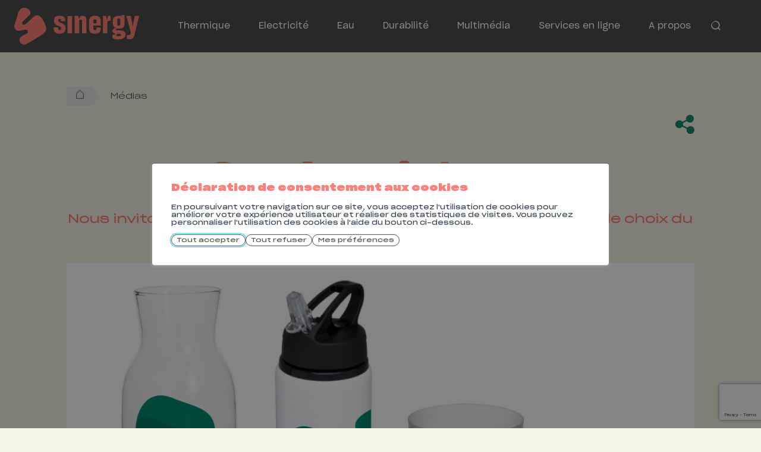

--- FILE ---
content_type: text/html; charset=UTF-8
request_url: https://www.sinergy.ch/fr/medias/sondage-interne-42270/
body_size: 19972
content:
<!doctype html>
<html lang="fr-FR">
<!--header.php-->
<head>
    <meta charset="UTF-8">
    <meta name="viewport" content="width=device-width, initial-scale=1">
    
        
    <meta name='robots' content='max-image-preview:large' />

<title>Sondage interne - Médias - Sinergy Infrastructure et Commerce SA</title>
<meta name="description" content="Nous invitons les collaborateurs de Sinergy &agrave; donner leur avis pour le choix du graphisme de la nouvelle carafe d&#039;eau de Martigny." />
<script type="text/javascript">
/* <![CDATA[ */
window._wpemojiSettings = {"baseUrl":"https:\/\/s.w.org\/images\/core\/emoji\/16.0.1\/72x72\/","ext":".png","svgUrl":"https:\/\/s.w.org\/images\/core\/emoji\/16.0.1\/svg\/","svgExt":".svg","source":{"concatemoji":"https:\/\/www.sinergy.ch\/wp\/wp-includes\/js\/wp-emoji-release.min.js?ver=3.2.58"}};
/*! This file is auto-generated */
!function(s,n){var o,i,e;function c(e){try{var t={supportTests:e,timestamp:(new Date).valueOf()};sessionStorage.setItem(o,JSON.stringify(t))}catch(e){}}function p(e,t,n){e.clearRect(0,0,e.canvas.width,e.canvas.height),e.fillText(t,0,0);var t=new Uint32Array(e.getImageData(0,0,e.canvas.width,e.canvas.height).data),a=(e.clearRect(0,0,e.canvas.width,e.canvas.height),e.fillText(n,0,0),new Uint32Array(e.getImageData(0,0,e.canvas.width,e.canvas.height).data));return t.every(function(e,t){return e===a[t]})}function u(e,t){e.clearRect(0,0,e.canvas.width,e.canvas.height),e.fillText(t,0,0);for(var n=e.getImageData(16,16,1,1),a=0;a<n.data.length;a++)if(0!==n.data[a])return!1;return!0}function f(e,t,n,a){switch(t){case"flag":return n(e,"\ud83c\udff3\ufe0f\u200d\u26a7\ufe0f","\ud83c\udff3\ufe0f\u200b\u26a7\ufe0f")?!1:!n(e,"\ud83c\udde8\ud83c\uddf6","\ud83c\udde8\u200b\ud83c\uddf6")&&!n(e,"\ud83c\udff4\udb40\udc67\udb40\udc62\udb40\udc65\udb40\udc6e\udb40\udc67\udb40\udc7f","\ud83c\udff4\u200b\udb40\udc67\u200b\udb40\udc62\u200b\udb40\udc65\u200b\udb40\udc6e\u200b\udb40\udc67\u200b\udb40\udc7f");case"emoji":return!a(e,"\ud83e\udedf")}return!1}function g(e,t,n,a){var r="undefined"!=typeof WorkerGlobalScope&&self instanceof WorkerGlobalScope?new OffscreenCanvas(300,150):s.createElement("canvas"),o=r.getContext("2d",{willReadFrequently:!0}),i=(o.textBaseline="top",o.font="600 32px Arial",{});return e.forEach(function(e){i[e]=t(o,e,n,a)}),i}function t(e){var t=s.createElement("script");t.src=e,t.defer=!0,s.head.appendChild(t)}"undefined"!=typeof Promise&&(o="wpEmojiSettingsSupports",i=["flag","emoji"],n.supports={everything:!0,everythingExceptFlag:!0},e=new Promise(function(e){s.addEventListener("DOMContentLoaded",e,{once:!0})}),new Promise(function(t){var n=function(){try{var e=JSON.parse(sessionStorage.getItem(o));if("object"==typeof e&&"number"==typeof e.timestamp&&(new Date).valueOf()<e.timestamp+604800&&"object"==typeof e.supportTests)return e.supportTests}catch(e){}return null}();if(!n){if("undefined"!=typeof Worker&&"undefined"!=typeof OffscreenCanvas&&"undefined"!=typeof URL&&URL.createObjectURL&&"undefined"!=typeof Blob)try{var e="postMessage("+g.toString()+"("+[JSON.stringify(i),f.toString(),p.toString(),u.toString()].join(",")+"));",a=new Blob([e],{type:"text/javascript"}),r=new Worker(URL.createObjectURL(a),{name:"wpTestEmojiSupports"});return void(r.onmessage=function(e){c(n=e.data),r.terminate(),t(n)})}catch(e){}c(n=g(i,f,p,u))}t(n)}).then(function(e){for(var t in e)n.supports[t]=e[t],n.supports.everything=n.supports.everything&&n.supports[t],"flag"!==t&&(n.supports.everythingExceptFlag=n.supports.everythingExceptFlag&&n.supports[t]);n.supports.everythingExceptFlag=n.supports.everythingExceptFlag&&!n.supports.flag,n.DOMReady=!1,n.readyCallback=function(){n.DOMReady=!0}}).then(function(){return e}).then(function(){var e;n.supports.everything||(n.readyCallback(),(e=n.source||{}).concatemoji?t(e.concatemoji):e.wpemoji&&e.twemoji&&(t(e.twemoji),t(e.wpemoji)))}))}((window,document),window._wpemojiSettings);
/* ]]> */
</script>
<style id='dummy-admin-menu-icons-inline-css' type='text/css'>
        #menu-posts-interest-point .wp-menu-image
        { background-size: 0 !important; }
        
        #menu-posts-interest-point .wp-menu-image:before
        { content: url([data-uri]); }
        
        #menu-posts-interest-point .wp-has-current-submenu .wp-menu-image:before,
        #menu-posts-interest-point:hover .wp-menu-image:before
        { content: url([data-uri]); }
        
        #toplevel_page_nestedpages-interest-point .wp-menu-image
        { background-size: 0 !important; }
        
        #toplevel_page_nestedpages-interest-point .wp-menu-image:before
        { content: url([data-uri]); }
        
        #toplevel_page_nestedpages-interest-point .wp-has-current-submenu .wp-menu-image:before,
        #toplevel_page_nestedpages-interest-point:hover .wp-menu-image:before
        { content: url([data-uri]); }
        
</style>
<style id='wp-emoji-styles-inline-css' type='text/css'>

	img.wp-smiley, img.emoji {
		display: inline !important;
		border: none !important;
		box-shadow: none !important;
		height: 1em !important;
		width: 1em !important;
		margin: 0 0.07em !important;
		vertical-align: -0.1em !important;
		background: none !important;
		padding: 0 !important;
	}
</style>
<style id='bmgwp-bmg-map-style-inline-css' type='text/css'>
.wp-block-google-maps{height:auto}.wp-block-google-maps .bmg-map-wrapper{height:100%}

</style>
<style id='bmg-users-list-style-inline-css' type='text/css'>
/*# sourceMappingURL=users-list.css.map */

</style>
<link rel='stylesheet' id='contact-form-7-css' href='https://www.sinergy.ch/app/plugins/contact-form-7/includes/css/styles.css?ver=6.1.1' type='text/css' media='lazy' onload="this.media='all'" />
<link rel='stylesheet' id='bmg-base-theme-fancybox-css' href='https://www.sinergy.ch/app/themes/bmg-base-theme/js/fancybox/fancybox-4.0.css?ver=4.0' type='text/css' media='lazy' onload="this.media='all'" />
<link rel='stylesheet' id='bmg-base-theme-slick-css' href='https://www.sinergy.ch/app/themes/bmg-base-theme/js/slick/slick.css?ver=3.2.58' type='text/css' media='lazy' onload="this.media='all'" />
<link rel='stylesheet' id='bmg-theme-style-css' href='https://www.sinergy.ch/app/themes/bmg-starter/css/theme.css?ver=3.2.58' type='text/css' media='screen' />
<link rel='stylesheet' id='bmg-theme-print-css' href='https://www.sinergy.ch/app/themes/bmg-starter/css/print.css?ver=3.2.58' type='text/css' media='print' />
<link rel='stylesheet' id='dashicons-css' href='https://www.sinergy.ch/wp/wp-includes/css/dashicons.min.css?ver=3.2.58' type='text/css' media='lazy' onload="this.media='all'" />
<style id='bmg-share-platforms-print-inline-css' type='text/css'>
@media print { main#main  > article header.entry-header h1:before { display: block; content: 'Sinergy '; font-size: 18px; margin-top:-30px; margin-bottom:30px;}  }
</style>
<script type="text/javascript" src="https://www.sinergy.ch/app/themes/bmg-starter/cache/plugins/bmg-search/js/header-toggle.min.js?ver=3.2.58" id="bmg-search-header-toggle-js" defer></script>
<script type="text/javascript" src="https://www.sinergy.ch/app/themes/bmg-base-theme/js/jquery-3.6.0.min.js?ver=3.6.0" id="jquery-js"></script>
<script type="text/javascript" src="https://www.sinergy.ch/app/themes/bmg-base-theme/js/zoom.min.js?ver=3.2.58" id="bmg-base-theme-zoom-js"></script>
<script type="text/javascript" src="https://www.sinergy.ch/app/themes/bmg-base-theme/js/in-view-transitions.min.js?ver=3.2.58" id="bmg-base-theme-in-view-transitions-js"></script>
<script type="text/javascript" src="https://www.sinergy.ch/app/themes/bmg-base-theme/js/margin_merge.min.js?ver=3.2.58" id="bmg-base-theme-merge-margins-js" defer></script>
<script type="text/javascript" src="https://www.sinergy.ch/app/themes/bmg-base-theme/js/bmg-base-theme.js?ver=3.2.58" id="bmg-base-theme-js" defer></script>
<link rel="EditURI" type="application/rsd+xml" title="RSD" href="https://www.sinergy.ch/wp/xmlrpc.php?rsd" />
<link rel="canonical" href="https://www.sinergy.ch/fr/medias/sondage-interne-42270/" />
<style>.post-thumbnail img[src$=".svg"] { width: 100%; height: auto; }</style><link rel="alternate" href="https://www.sinergy.ch/fr/medias/sondage-interne-42270/" hreflang="x-default" />

<!-- Social sharing meta data -->
<meta property="og:url" content="https://www.sinergy.ch/fr/medias/sondage-interne-42270/"/>
<meta property="og:type" content="website"/>
<meta property="og:title" content="Sondage interne - M&eacute;dias - Sinergy Infrastructure et Commerce SA"/>
<meta property="og:description" content="Nous invitons les collaborateurs de Sinergy &agrave; donner leur avis pour le choix du graphisme de la nouvelle carafe d&#039;eau de Martigny."/>
<meta property="og:image" content="https://www.sinergy.ch/app/themes/bmg-starter/logo.svg"/>
<meta property="twitter:card" content="summary_large_image"/>
<meta property="twitter:title" content="Sondage interne - M&eacute;dias - Sinergy Infrastructure et Commerce SA"/>
<meta property="twitter:description" content="Nous invitons les collaborateurs de Sinergy &agrave; donner leur avis pour le choix du graphisme de la nouvelle carafe d&#039;eau de Martigny."/>
<meta property="twitter:image" content="https://www.sinergy.ch/app/themes/bmg-starter/logo.svg"/>
<!-- Google Default Consent -->
<script>
    window.dataLayer = window.dataLayer || [];
    function gtag() { dataLayer.push(arguments); }
    gtag('consent', 'default', {
        'analytics_storage': 'denied', //l’utilisateur permet-il la lecture et l’écriture de cookies dans son navigateur pour des besoins de mesure d’audience ?
        'ad_storage': 'denied', //l’utilisateur permet-il la lecture et l’écriture de cookies pour des besoins publicitaires ?
        'ad_user_data': 'denied', //l'utilisateur consent-il à ce que ses données personnelles soient utilisées à des fins publicitaires ? On parle ici du user_id, des données utilisateur hashées type email pour le suivi avancé des conversions ou du partage des fonctionnalités entre Google Ads et Google Analytics.
        'ad_personalization': 'denied' //l'utilisateur consent-il à ce que ses données soient utilisées à des fins de remarketing ?
    });
</script>
<!-- Google Tag Manager - Google Analytics
# script disabled by GDPR policy #
-->
<!-- # app/themes/bmg-base-theme/template-parts/favicon.php # -->

    
            <link rel="apple-touch-icon" sizes="180x180" href="https://www.sinergy.ch/app/themes/bmg-starter/favicon/apple-touch-icon.png">
        
            <link rel="mask-icon" href="https://www.sinergy.ch/app/themes/bmg-starter/favicon/safari-pinned-tab.svg" color="#FF8078 !default">
        
            <link rel="icon" type="image/png" sizes="192x192" href="https://www.sinergy.ch/app/themes/bmg-starter/favicon/android-icon-192x192.png">
    
    <link rel="icon" type="image/png" sizes="16x16" href="https://www.sinergy.ch/app/themes/bmg-starter/favicon/favicon-16x16.png">
    <link rel="icon" type="image/png" sizes="32x32" href="https://www.sinergy.ch/app/themes/bmg-starter/favicon/favicon-32x32.png">
    
            <link rel="icon" type="image/png" sizes="96x96" href="https://www.sinergy.ch/app/themes/bmg-starter/favicon/favicon-96x96.png">
        
            <meta name="msapplication-TileImage" content="https://www.sinergy.ch/app/themes/bmg-starter/favicon/ms-icon-144x144.png">
        

<meta name="msapplication-TileColor" content="#DFDFDF">
<meta name="theme-color" content="#FF8078 !default"><link rel="icon" href="https://www.sinergy.ch/app/themes/bmg-starter/favicon/favicon-32x32.png" sizes="32x32" />
<link rel="icon" href="https://www.sinergy.ch/app/themes/bmg-starter/favicon/favicon.ico" sizes="192x192" />
<link rel="apple-touch-icon" href="https://www.sinergy.ch/app/themes/bmg-starter/favicon/favicon.ico" />
<meta name="msapplication-TileImage" content="https://www.sinergy.ch/app/themes/bmg-starter/favicon/favicon.ico" />
    
        <script>
        activateInViewTransitions(
            [
                ivt('div.page-list-item', IVT_ANIMATIONS.FADE_IN_UP, true),
                ivt('article.page-list-item', IVT_ANIMATIONS.FADE_IN_UP, true),
                ivt('.domain', IVT_ANIMATIONS.FADE_IN_UP, true),
                ivt('.wp-block-media-text.has-media-on-the-right .wp-block-media-text__content', IVT_ANIMATIONS.FADE_IN_LEFT, false),
                ivt('.wp-block-media-text.has-media-on-the-right .wp-block-media-text__media', IVT_ANIMATIONS.FADE_IN_RIGHT, false),
                ivt('.wp-block-media-text:not(.has-media-on-the-right) .wp-block-media-text__content', IVT_ANIMATIONS.FADE_IN_RIGHT, false),
                ivt('.wp-block-media-text:not(.has-media-on-the-right) .wp-block-media-text__media', IVT_ANIMATIONS.FADE_IN_LEFT, false),
                ivt('.newsletter > *', IVT_ANIMATIONS.FADE_IN_UP, false),
                ivt('.slide-desc', IVT_ANIMATIONS.FADE_IN_UP, false),
            ]);
    </script>
    </head>

<body class="wp-singular page-template-default page page-id-42270 page-child parent-pageid-40877 wp-theme-bmg-base-theme wp-child-theme-bmg-starter not-extranet not-home-extranet not-home page-original-id-42270">


<!-- Google Tag Manager - Google Analytics
# script disabled by GDPR policy #
-->


<div id="page" class="site">
    <header id="masthead" class="site-header">
        
        <a class="skip-link screen-reader-text" href="#content">Aller au contenu</a>

            <div class="site-branding">
        <a class="site-logo" href="https://www.sinergy.ch/" rel="home"><svg class="autoscale" id="Groupe_116" data-name="Groupe 116" xmlns="http://www.w3.org/2000/svg" width="228.447" height="67.041" viewBox="0 0 228.447 67.041">
    <g id="Groupe_115" data-name="Groupe 115" transform="translate(72.15 13.244)">
        <path id="Tracé_144" data-name="Tracé 144" d="M123.5,58.907a23.552,23.552,0,0,0-3.723-1.862l-.67-.267c-2.63-1.051-4.9-1.958-4.9-4.1v-.224a2.536,2.536,0,0,1,2.786-2.836c2.672,0,2.672,2.3,2.672,3.06v1.382h7.524V52.227c0-5.541-3.468-8.352-10.312-8.352-3.917,0-10.486,1.158-10.486,8.915v.282c0,3.535,1.274,5.943,3.894,7.361a22.872,22.872,0,0,0,3.569,1.649l.431.156c2.827,1.015,5.5,1.974,5.5,4.778v.111c0,2.711-1.747,3.116-2.788,3.116-1.98,0-2.9-.9-2.9-2.835V65.24h-8.046v2.731c0,5.928,3.443,8.689,10.833,8.689,6.885,0,10.834-3.454,10.834-9.477v-.506c0-3.666-1.334-6.132-4.2-7.762Z" transform="translate(-106.037 -42.671)" fill="#FF8078"/>
        <path id="Tracé_145" data-name="Tracé 145" d="M159.122,43.988a5.812,5.812,0,0,0-5.949,3.969l-.729,1.935-1.36-5.51H144.4v31.6h8.279V54.7c0-1.2,0-4.016,2.67-4.016,2.5,0,2.5,2.467,2.5,3.79v21.51h8.219V52.847c0-6.21-2.077-8.859-6.949-8.859" transform="translate(-106.037 -42.671)" fill="#FF8078"/>
        <path id="Tracé_146" data-name="Tracé 146" d="M184.513,57.705h-6.039V54.871c0-2.437.373-4.691,3.077-4.691,2.6,0,2.962,2.174,2.962,4.522ZM181.32,43.931c-6.711,0-10.717,4.006-10.717,10.715V65.721c0,3.895.881,6.651,2.693,8.425,1.774,1.738,4.439,2.542,8.126,2.459,5.562-.05,8.724-1.666,9.957-5.086a18.9,18.9,0,0,0,.832-5.573v-.482h-7.988v.257c0,2.261-.211,4.467-2.729,4.467s-3.02-1.718-3.02-4.3V61.873h13.737V54.59c0-7.172-3.563-10.659-10.891-10.659" transform="translate(-106.037 -42.671)" fill="#FF8078"/>
        <path id="Tracé_147" data-name="Tracé 147" d="M229.515,78.765h0a1.562,1.562,0,0,1-.2.76c-.54.978-2.072,1.585-4,1.585h-.754c-.155,0-.3,0-.448-.008-.344-.012-.654-.038-.933-.075-1.955-.261-2.417-1.072-2.511-1.574a1.353,1.353,0,0,1-.023-.239V78.99c0-1.155,1.633-2.051,3.158-2.163.116-.009.234-.014.351-.014h2.2c2.1,0,3.162.581,3.162,1.726ZM222.29,52c0-1.859.856-2.581,1.572-2.862a3.259,3.259,0,0,1,1.121-.185c1.019,0,2.73.4,2.73,3.06v7.14a3.825,3.825,0,0,1-.228,1.351,2.614,2.614,0,0,1-2.465,1.641,3.113,3.113,0,0,1-.748-.1l-.011.029-.3-.11h0a2.754,2.754,0,0,1-.333-.158,2.383,2.383,0,0,1-.463-.323,2.139,2.139,0,0,1-.213-.223,2.572,2.572,0,0,1-.242-.343l-.159-.274.023-.011a3.7,3.7,0,0,1-.287-1.494Zm13.947,21.835c-1.456-2.168-4.359-3.233-8.878-3.254l-4.02,0c-2.072,0-3.656-.115-3.656-1.542,0-1.712,2.3-1.712,3.541-1.712h.948l.053,0,1.16-.011c3.261-.045,5.634-.617,7.255-1.749a6.332,6.332,0,0,0,2.481-3.574c.551-2.5.452-10.821.443-11.451l-.033-.221V42.671H230.38l.436,1.723-.877-.052c-1.96-.116-2.226-.217-4.879-.284a20.578,20.578,0,0,0-2.263.106,18.877,18.877,0,0,0-2.6.518c-3.382.951-5.215,2.823-5.767,5.9a12.032,12.032,0,0,0-.185,2.158v5.509a9.886,9.886,0,0,0,.6,3.638,5.273,5.273,0,0,0,3.584,3.225l2.28.7-2.321.544a10.733,10.733,0,0,0-1.2.348c-2.447.87-3.638,2.407-3.638,4.7a5.543,5.543,0,0,0,.3,1.866c.538,1.5,1.83,2.453,3.948,2.9l2.77.586-2.751.668c-1.965.476-4.355,1.563-4.589,4.031-.012.132-.02.267-.02.4,0,5.149,8.328,5.149,11.065,5.149l.373,0c5.559-.035,9.494-1.548,11.379-4.376a7.263,7.263,0,0,0,.8-1.478,7.78,7.78,0,0,0,.537-2.945V78.09a7.5,7.5,0,0,0-1.123-4.252" transform="translate(-106.037 -42.671)" fill="#FF8078"/>
        <path id="Tracé_148" data-name="Tracé 148" d="M254.52,44.381,251.9,56.858l-1.123,7.354v0l-1.131-7.392-2.719-12.435h-8.025l8.334,29.8-.436,2.175c-.512,2.482-1.883,2.934-4.4,2.934h-2.429v7.261h3.7c4.858,0,6.957-.759,8.318-3.008a18.256,18.256,0,0,0,1.893-5.147l8.441-34.02Z" transform="translate(-106.037 -42.671)" fill="#FF8078"/>
        <path id="Tracé_149" data-name="Tracé 149" d="M201.6,44.381h-5.464v31.6h7.93V57.851c0-3.728,1-4.748,4.642-4.748h1.5V43.931H209.7c-3.363,0-4.819.788-5.337,3.3-.121.584-.69,5.293-.69,5.293Z" transform="translate(-106.037 -42.671)" fill="#FF8078"/>
        <path id="Tracé_150" data-name="Tracé 150" d="M131.307,75.986h8.452V44.554l-8.452.049Z" transform="translate(-106.037 -42.671)" fill="#FF8078"/>
    </g>
    <path id="Tracé_151" data-name="Tracé 151" d="M90.664,60.543C86.174,49.969,79.43,37.606,69.052,45.866L56.625,57.542c-4.058,3.266-6.133,3.135-7.721,1.435a2.822,2.822,0,0,1-.2-3.292C49.679,53.621,62.82,42.3,63.476,40.116,65.91,32,46.981,21.458,41.032,38.764c-.356,1.036-5.3,17.889-5.645,18.926l-1.073,3.174a7.917,7.917,0,0,0,9.1,10.3c.079-.016.158-.034.238-.052l8.981-1.6c6.41-1.437,9.171,4.223,2.615,7.725l-.041.021c-.34.161-5.028,2.376-7.558,3.837-3.115,1.8-6.14,5.728-3.086,11.017,2.036,3.526,6.573,6.448,13.5,2.365L78.325,82.612C93.069,74.015,94.382,69.3,90.664,60.543Z" transform="translate(-33.887 -29.427)" fill="#FF8078"/>
</svg>
</a>        
            </div>
    
        <div id="compensate-menu"></div>
        <nav id="site-navigation" class="main-navigation">
        
            
                <div class="site-branding">
        <a class="site-logo" href="https://www.sinergy.ch/" rel="home"><svg class="autoscale" id="Groupe_116" data-name="Groupe 116" xmlns="http://www.w3.org/2000/svg" width="228.447" height="67.041" viewBox="0 0 228.447 67.041">
    <g id="Groupe_115" data-name="Groupe 115" transform="translate(72.15 13.244)">
        <path id="Tracé_144" data-name="Tracé 144" d="M123.5,58.907a23.552,23.552,0,0,0-3.723-1.862l-.67-.267c-2.63-1.051-4.9-1.958-4.9-4.1v-.224a2.536,2.536,0,0,1,2.786-2.836c2.672,0,2.672,2.3,2.672,3.06v1.382h7.524V52.227c0-5.541-3.468-8.352-10.312-8.352-3.917,0-10.486,1.158-10.486,8.915v.282c0,3.535,1.274,5.943,3.894,7.361a22.872,22.872,0,0,0,3.569,1.649l.431.156c2.827,1.015,5.5,1.974,5.5,4.778v.111c0,2.711-1.747,3.116-2.788,3.116-1.98,0-2.9-.9-2.9-2.835V65.24h-8.046v2.731c0,5.928,3.443,8.689,10.833,8.689,6.885,0,10.834-3.454,10.834-9.477v-.506c0-3.666-1.334-6.132-4.2-7.762Z" transform="translate(-106.037 -42.671)" fill="#FF8078"/>
        <path id="Tracé_145" data-name="Tracé 145" d="M159.122,43.988a5.812,5.812,0,0,0-5.949,3.969l-.729,1.935-1.36-5.51H144.4v31.6h8.279V54.7c0-1.2,0-4.016,2.67-4.016,2.5,0,2.5,2.467,2.5,3.79v21.51h8.219V52.847c0-6.21-2.077-8.859-6.949-8.859" transform="translate(-106.037 -42.671)" fill="#FF8078"/>
        <path id="Tracé_146" data-name="Tracé 146" d="M184.513,57.705h-6.039V54.871c0-2.437.373-4.691,3.077-4.691,2.6,0,2.962,2.174,2.962,4.522ZM181.32,43.931c-6.711,0-10.717,4.006-10.717,10.715V65.721c0,3.895.881,6.651,2.693,8.425,1.774,1.738,4.439,2.542,8.126,2.459,5.562-.05,8.724-1.666,9.957-5.086a18.9,18.9,0,0,0,.832-5.573v-.482h-7.988v.257c0,2.261-.211,4.467-2.729,4.467s-3.02-1.718-3.02-4.3V61.873h13.737V54.59c0-7.172-3.563-10.659-10.891-10.659" transform="translate(-106.037 -42.671)" fill="#FF8078"/>
        <path id="Tracé_147" data-name="Tracé 147" d="M229.515,78.765h0a1.562,1.562,0,0,1-.2.76c-.54.978-2.072,1.585-4,1.585h-.754c-.155,0-.3,0-.448-.008-.344-.012-.654-.038-.933-.075-1.955-.261-2.417-1.072-2.511-1.574a1.353,1.353,0,0,1-.023-.239V78.99c0-1.155,1.633-2.051,3.158-2.163.116-.009.234-.014.351-.014h2.2c2.1,0,3.162.581,3.162,1.726ZM222.29,52c0-1.859.856-2.581,1.572-2.862a3.259,3.259,0,0,1,1.121-.185c1.019,0,2.73.4,2.73,3.06v7.14a3.825,3.825,0,0,1-.228,1.351,2.614,2.614,0,0,1-2.465,1.641,3.113,3.113,0,0,1-.748-.1l-.011.029-.3-.11h0a2.754,2.754,0,0,1-.333-.158,2.383,2.383,0,0,1-.463-.323,2.139,2.139,0,0,1-.213-.223,2.572,2.572,0,0,1-.242-.343l-.159-.274.023-.011a3.7,3.7,0,0,1-.287-1.494Zm13.947,21.835c-1.456-2.168-4.359-3.233-8.878-3.254l-4.02,0c-2.072,0-3.656-.115-3.656-1.542,0-1.712,2.3-1.712,3.541-1.712h.948l.053,0,1.16-.011c3.261-.045,5.634-.617,7.255-1.749a6.332,6.332,0,0,0,2.481-3.574c.551-2.5.452-10.821.443-11.451l-.033-.221V42.671H230.38l.436,1.723-.877-.052c-1.96-.116-2.226-.217-4.879-.284a20.578,20.578,0,0,0-2.263.106,18.877,18.877,0,0,0-2.6.518c-3.382.951-5.215,2.823-5.767,5.9a12.032,12.032,0,0,0-.185,2.158v5.509a9.886,9.886,0,0,0,.6,3.638,5.273,5.273,0,0,0,3.584,3.225l2.28.7-2.321.544a10.733,10.733,0,0,0-1.2.348c-2.447.87-3.638,2.407-3.638,4.7a5.543,5.543,0,0,0,.3,1.866c.538,1.5,1.83,2.453,3.948,2.9l2.77.586-2.751.668c-1.965.476-4.355,1.563-4.589,4.031-.012.132-.02.267-.02.4,0,5.149,8.328,5.149,11.065,5.149l.373,0c5.559-.035,9.494-1.548,11.379-4.376a7.263,7.263,0,0,0,.8-1.478,7.78,7.78,0,0,0,.537-2.945V78.09a7.5,7.5,0,0,0-1.123-4.252" transform="translate(-106.037 -42.671)" fill="#FF8078"/>
        <path id="Tracé_148" data-name="Tracé 148" d="M254.52,44.381,251.9,56.858l-1.123,7.354v0l-1.131-7.392-2.719-12.435h-8.025l8.334,29.8-.436,2.175c-.512,2.482-1.883,2.934-4.4,2.934h-2.429v7.261h3.7c4.858,0,6.957-.759,8.318-3.008a18.256,18.256,0,0,0,1.893-5.147l8.441-34.02Z" transform="translate(-106.037 -42.671)" fill="#FF8078"/>
        <path id="Tracé_149" data-name="Tracé 149" d="M201.6,44.381h-5.464v31.6h7.93V57.851c0-3.728,1-4.748,4.642-4.748h1.5V43.931H209.7c-3.363,0-4.819.788-5.337,3.3-.121.584-.69,5.293-.69,5.293Z" transform="translate(-106.037 -42.671)" fill="#FF8078"/>
        <path id="Tracé_150" data-name="Tracé 150" d="M131.307,75.986h8.452V44.554l-8.452.049Z" transform="translate(-106.037 -42.671)" fill="#FF8078"/>
    </g>
    <path id="Tracé_151" data-name="Tracé 151" d="M90.664,60.543C86.174,49.969,79.43,37.606,69.052,45.866L56.625,57.542c-4.058,3.266-6.133,3.135-7.721,1.435a2.822,2.822,0,0,1-.2-3.292C49.679,53.621,62.82,42.3,63.476,40.116,65.91,32,46.981,21.458,41.032,38.764c-.356,1.036-5.3,17.889-5.645,18.926l-1.073,3.174a7.917,7.917,0,0,0,9.1,10.3c.079-.016.158-.034.238-.052l8.981-1.6c6.41-1.437,9.171,4.223,2.615,7.725l-.041.021c-.34.161-5.028,2.376-7.558,3.837-3.115,1.8-6.14,5.728-3.086,11.017,2.036,3.526,6.573,6.448,13.5,2.365L78.325,82.612C93.069,74.015,94.382,69.3,90.664,60.543Z" transform="translate(-33.887 -29.427)" fill="#FF8078"/>
</svg>
</a>        
            </div>
            
                        
            <a class="menu-toggle" aria-controls="primary-menu" aria-expanded="false"
            title="Menu principal">
                        <span></span>
                        <span></span>
                        <span></span>
            </a>
            
            <div class="menu-items-wrapper">
                
                                
                <ul class="menu-items">
                    <li role="menuitem"  class="page_item page-item-28 page-original-id-28 page_item_has_children  depth-1" data-level=1   data-menu-item-id="28"><a href="https://www.sinergy.ch/fr/thermique-28/"><span>Thermique</span></a>
<ul class='children  '>
	<li role="menuitem"  class="page_item page-item-31 page-original-id-31 page_item_has_children  depth-2" data-level=2   data-menu-item-id="31"><a href="https://www.sinergy.ch/fr/thermique/chauffage-a-distance-31/"><span>Chauffage à distance</span></a>
	<ul class='children  '>
		<li role="menuitem"  class="page_item page-item-41900 page-original-id-41900  depth-3" data-level=3   data-menu-item-id="41900"><a href="https://www.sinergy.ch/fr/thermique/chauffage-a-distance/infos-chantiers-cad-41900/"><span>Infos chantiers CAD</span></a></li>
		<li role="menuitem"  class="page_item page-item-40972 page-original-id-40972  depth-3" data-level=3   data-menu-item-id="40972"><a href="https://www.sinergy.ch/fr/thermique/chauffage-a-distance/carte-du-reseau-cad-40972/"><span>Carte du réseau CAD</span></a></li>
		<li role="menuitem"  class="page_item page-item-33 page-original-id-33  depth-3" data-level=3   data-menu-item-id="33"><a href="https://www.sinergy.ch/fr/thermique/chauffage-a-distance/demande-de-raccordement-33/"><span>Demande de raccordement</span></a></li>
		<li role="menuitem"  class="page_item page-item-42156 page-original-id-42156  depth-3" data-level=3   data-menu-item-id="42156"><a href="https://www.sinergy.ch/fr/thermique/chauffage-a-distance/infos-techniques-42156/"><span>Infos techniques</span></a></li>
		<li role="menuitem"  class="page_item page-item-40910 page-original-id-40910  depth-3" data-level=3   data-menu-item-id="40910"><a href="https://www.sinergy.ch/fr/thermique/chauffage-a-distance/tarifs-cad-40910/"><span>Tarifs CAD</span></a></li>
		<li role="menuitem"  class="page_item page-item-41240 page-original-id-41240  depth-3" data-level=3   data-menu-item-id="41240"><a href="https://www.sinergy.ch/fr/a-propos/sinergy-a-la-foire-du-valais-2022-41108/"><span>Présentation vidéo</span></a></li>
		<li role="menuitem"  class="page_item page-item-43634 page-original-id-43634  depth-3" data-level=3   data-menu-item-id="43634"><a href="https://www.sinergy.ch/fr/thermique/chauffage-a-distance/cad-fully-43634/"><span>CAD Fully</span></a></li>
		<li role="menuitem"  class="page_item page-item-43972 page-original-id-43972  depth-3" data-level=3   data-menu-item-id="43972"><a href="https://www.sinergy.ch/fr/thermique/chauffage-a-distance/geothermie-43972/"><span>Géothermie</span></a></li>
	</ul>
</li>
	<li role="menuitem"  class="page_item page-item-30 page-original-id-30 page_item_has_children  depth-2" data-level=2   data-menu-item-id="30"><a href="https://www.sinergy.ch/fr/thermique/froid-a-distance-30/"><span>Froid à distance</span></a>
	<ul class='children  '>
		<li role="menuitem"  class="page_item page-item-654 page-original-id-654  depth-3" data-level=3   data-menu-item-id="654"><a href="https://www.sinergy.ch/fr/thermique/froid-a-distance/fiche-produit-654/"><span>Fiche produit</span></a></li>
		<li role="menuitem"  class="page_item page-item-656 page-original-id-656  depth-3" data-level=3   data-menu-item-id="656"><a href="https://www.sinergy.ch/fr/thermique/froid-a-distance/tarifs-fad-656/"><span>Tarifs FAD</span></a></li>
		<li role="menuitem"  class="page_item page-item-43819 page-original-id-43819  depth-3" data-level=3   data-menu-item-id="43819"><a href="https://www.sinergy.ch/fr/thermique/froid-a-distance/infos-techniques-43819/"><span>Infos techniques</span></a></li>
	</ul>
</li>
	<li role="menuitem"  class="page_item page-item-29 page-original-id-29 page_item_has_children  depth-2" data-level=2   data-menu-item-id="29"><a href="https://www.sinergy.ch/fr/thermique/chauffage-au-gaz-naturel-29/"><span>Chauffage au gaz naturel</span></a>
	<ul class='children  '>
		<li role="menuitem"  class="page_item page-item-657 page-original-id-657  depth-3" data-level=3   data-menu-item-id="657"><a href="https://www.sinergy.ch/fr/thermique/chauffage-au-gaz-naturel/demande-de-raccordement-657/"><span>Demande de raccordement</span></a></li>
		<li role="menuitem"  class="page_item page-item-658 page-original-id-658  depth-3" data-level=3   data-menu-item-id="658"><a href="https://www.sinergy.ch/fr/thermique/chauffage-au-gaz-naturel/tarifs-gaz-658/"><span>Tarifs gaz</span></a></li>
	</ul>
</li>
</ul>
</li>
<li role="menuitem"  class="page_item page-item-36 page-original-id-36 page_item_has_children  depth-1" data-level=1   data-menu-item-id="36"><a href="https://www.sinergy.ch/fr/electricite-36/"><span>Electricité</span></a>
<ul class='children  '>
	<li role="menuitem"  class="page_item page-item-37 page-original-id-37 page_item_has_children  depth-2" data-level=2   data-menu-item-id="37"><a href="https://www.sinergy.ch/fr/electricite/du-courant-naturel-et-local-37/"><span>Du courant naturel et local</span></a>
	<ul class='children  '>
		<li role="menuitem"  class="page_item page-item-41304 page-original-id-41304  depth-3" data-level=3   data-menu-item-id="41304"><a href="https://www.sinergy.ch/fr/electricite/du-courant-naturel-et-local/obtenir-l-electricite-41304/"><span>Obtenir l&rsquo;électricité</span></a></li>
		<li role="menuitem"  class="page_item page-item-38 page-original-id-38  depth-3" data-level=3   data-menu-item-id="38"><a href="https://www.sinergy.ch/fr/electricite/du-courant-naturel-et-local/tarifs-d-electricite-38/"><span>Tarifs d&rsquo;électricité</span></a></li>
		<li role="menuitem"  class="page_item page-item-46689 page-original-id-46689  depth-3" data-level=3   data-menu-item-id="46689"><a href="https://www.sinergy.ch/fr/electricite/du-courant-naturel-et-local/tarifs-de-reprise-de-l-energie-46689/"><span>Tarifs de reprise de l&rsquo;énergie</span></a></li>
	</ul>
</li>
	<li role="menuitem"  class="page_item page-item-39 page-original-id-39 page_item_has_children  depth-2" data-level=2   data-menu-item-id="39"><a href="https://www.sinergy.ch/fr/electricite/photovoltaique-39/"><span>Photovoltaïque</span></a>
	<ul class='children  '>
		<li role="menuitem"  class="page_item page-item-40 page-original-id-40  depth-3" data-level=3   data-menu-item-id="40"><a href="https://www.sinergy.ch/fr/electricite/photovoltaique/installation-solaire-40/"><span>Installation solaire</span></a></li>
		<li role="menuitem"  class="page_item page-item-41 page-original-id-41  depth-3" data-level=3   data-menu-item-id="41"><a href="https://www.sinergy.ch/fr/electricite/photovoltaique/contracting-solaire-41/"><span>Contracting solaire</span></a></li>
		<li role="menuitem"  class="page_item page-item-42 page-original-id-42  depth-3" data-level=3   data-menu-item-id="42"><a href="https://www.sinergy.ch/fr/electricite/photovoltaique/calculateur-solaire-42/"><span>Calculateur solaire</span></a></li>
		<li role="menuitem"  class="page_item page-item-44015 page-original-id-44015  depth-3" data-level=3   data-menu-item-id="44015"><a href="https://www.sinergy.ch/fr/electricite/photovoltaique/stockage-de-l-energie-44015/"><span>Stockage de l'énergie</span></a></li>
		<li role="menuitem"  class="page_item page-item-45074 page-original-id-45074  depth-3" data-level=3   data-menu-item-id="45074"><a href="https://www.sinergy.ch/fr/electricite/photovoltaique/plug-and-play-45074/"><span>Plug and Play</span></a></li>
		<li role="menuitem"  class="page_item page-item-45746 page-original-id-45746  depth-3" data-level=3   data-menu-item-id="45746"><a href="https://www.sinergy.ch/fr/electricite/photovoltaique/partage-de-l-energie-45746/"><span>Partage de l'énergie</span></a></li>
	</ul>
</li>
	<li role="menuitem"  class="page_item page-item-45 page-original-id-45 page_item_has_children  depth-2" data-level=2   data-menu-item-id="45"><a href="https://www.sinergy.ch/fr/electricite/mobilite-45/"><span>Mobilité</span></a>
	<ul class='children  '>
		<li role="menuitem"  class="page_item page-item-47 page-original-id-47  depth-3" data-level=3   data-menu-item-id="47"><a href="https://www.sinergy.ch/fr/electricite/mobilite/bornes-parkings-collectifs-47/"><span>Bornes parkings collectifs</span></a></li>
		<li role="menuitem"  class="page_item page-item-42195 page-original-id-42195  depth-3" data-level=3   data-menu-item-id="42195"><a href="https://www.sinergy.ch/fr/electricite/mobilite/bornes-privees-individuelles-42195/"><span>Bornes privées individuelles</span></a></li>
		<li role="menuitem"  class="page_item page-item-41584 page-original-id-41584  depth-3" data-level=3   data-menu-item-id="41584"><a href="https://www.sinergy.ch/fr/electricite/mobilite/bornes-publiques-41584/"><span>Bornes publiques</span></a></li>
	</ul>
</li>
</ul>
</li>
<li role="menuitem"  class="page_item page-item-49 page-original-id-49 page_item_has_children  depth-1" data-level=1   data-menu-item-id="49"><a href="https://www.sinergy.ch/fr/eau-49/"><span>Eau</span></a>
<ul class='children  '>
	<li role="menuitem"  class="page_item page-item-44580 page-original-id-44580 page_item_has_children  depth-2" data-level=2   data-menu-item-id="44580"><a href="https://www.sinergy.ch/fr/eau/eau-potable-44580/"><span>Eau potable</span></a>
	<ul class='children  '>
		<li role="menuitem"  class="page_item page-item-483 page-original-id-483  depth-3" data-level=3   data-menu-item-id="483"><a href="https://www.sinergy.ch/fr/eau/eau-potable/qualite-de-l-eau-483/"><span>Qualité de l&rsquo;eau</span></a></li>
	</ul>
</li>
	<li role="menuitem"  class="page_item page-item-44581 page-original-id-44581  depth-2" data-level=2   data-menu-item-id="44581"><a href="https://www.sinergy.ch/fr/eau/eaux-usees-44581/"><span>Eaux usées</span></a></li>
	<li role="menuitem"  class="page_item page-item-47173 page-original-id-47173  depth-2" data-level=2   data-menu-item-id="47173"><a href="https://www.sinergy.ch/fr/eau/notre-expertise-47173/"><span>Notre expertise</span></a></li>
	<li role="menuitem"  class="page_item page-item-47211 page-original-id-47211 page_item_has_children  depth-2" data-level=2   data-menu-item-id="47211"><a href="https://www.sinergy.ch/fr/eau/infos-utiles-47211/"><span>Infos utiles</span></a>
	<ul class='children  '>
		<li role="menuitem"  class="page_item page-item-43871 page-original-id-43871  depth-3" data-level=3   data-menu-item-id="43871"><a href="https://www.sinergy.ch/fr/eau/infos-utiles/calculateur-du-prix-de-l-eau-43871/"><span>Calculateur du prix de l&rsquo;eau</span></a></li>
		<li role="menuitem"  class="page_item page-item-50 page-original-id-50  depth-3" data-level=3   data-menu-item-id="50"><a href="https://www.sinergy.ch/fr/eau/infos-utiles/demande-de-raccordement-50/"><span>Demande de raccordement</span></a></li>
		<li role="menuitem"  class="page_item page-item-51 page-original-id-51  depth-3" data-level=3   data-menu-item-id="51"><a href="https://www.sinergy.ch/fr/eau/infos-utiles/tarifs-et-reglement-eau-potable-51/"><span>Tarifs et règlement &#8211; Eau potable</span></a></li>
		<li role="menuitem"  class="page_item page-item-44599 page-original-id-44599  depth-3" data-level=3   data-menu-item-id="44599"><a href="https://www.sinergy.ch/fr/eau/infos-utiles/faq-taxes-de-raccordement-et-de-consommation-44599/"><span>FAQ &#8211; Taxes de raccordement et de consommation</span></a></li>
		<li role="menuitem"  class="page_item page-item-44523 page-original-id-44523  depth-3" data-level=3   data-menu-item-id="44523"><a href="https://www.sinergy.ch/fr/eau/infos-utiles/tarifs-et-reglement-eaux-usees-44523/"><span>Tarifs et règlement &#8211; Eaux usées</span></a></li>
		<li role="menuitem"  class="page_item page-item-43737 page-original-id-43737  depth-3" data-level=3   data-menu-item-id="43737"><a href="https://www.sinergy.ch/fr/eau/infos-utiles/faq-taxes-d-assainissement-43737/"><span>FAQ &#8211; Taxes d&rsquo;assainissement</span></a></li>
	</ul>
</li>
</ul>
</li>
<li role="menuitem"  class="page_item page-item-377 page-original-id-377 page_item_has_children  depth-1" data-level=1   data-menu-item-id="377"><a href="https://www.sinergy.ch/fr/durabilite-377/"><span>Durabilité</span></a>
<ul class='children  '>
	<li role="menuitem"  class="page_item page-item-41429 page-original-id-41429  depth-2" data-level=2   data-menu-item-id="41429"><a href="https://www.sinergy.ch/fr/durabilite/seances-d-information-sinergy-41429/"><span>Séances d'information Sinergy</span></a></li>
	<li role="menuitem"  class="page_item page-item-41229 page-original-id-41229  depth-2" data-level=2   data-menu-item-id="41229"><a href="https://www.sinergy.ch/fr/durabilite/economies-d-energie-41229/"><span>Economies d&rsquo;énergie</span></a></li>
	<li role="menuitem"  class="page_item page-item-40912 page-original-id-40912  depth-2" data-level=2   data-menu-item-id="40912"><a href="https://www.sinergy.ch/fr/durabilite/economies-pour-entreprises-40912/"><span>Economies pour entreprises</span></a></li>
	<li role="menuitem"  class="page_item page-item-41290 page-original-id-41290  depth-2" data-level=2   data-menu-item-id="41290"><a href="https://www.sinergy.ch/fr/durabilite/penurie-delectricite-et-de-gaz-41290/"><span>Pénurie d’électricité  et de gaz</span></a></li>
	<li role="menuitem"  class="page_item page-item-41503 page-original-id-41503  depth-2" data-level=2   data-menu-item-id="41503"><a href="https://www.sinergy.ch/fr/durabilite/newsletters-penurie-41503/"><span>Newsletters pénurie</span></a></li>
	<li role="menuitem"  class="page_item page-item-42423 page-original-id-42423  depth-2" data-level=2   data-menu-item-id="42423"><a href="https://www.sinergy.ch/fr/durabilite/martigny-renove-42423/"><span>Martigny &#8211; Rénove</span></a></li>
	<li role="menuitem"  class="page_item page-item-43358 page-original-id-43358  depth-2" data-level=2   data-menu-item-id="43358"><a href="https://www.sinergy.ch/fr/durabilite/chauffez-renouvelable-43358/"><span>Chauffez Renouvelable</span></a></li>
	<li role="menuitem"  class="page_item page-item-44578 page-original-id-44578  depth-2" data-level=2   data-menu-item-id="44578"><a href="https://www.sinergy.ch/fr/durabilite/coaching-carbone-44578/"><span>Coaching Carbone</span></a></li>
</ul>
</li>
<li role="menuitem"  class="page_item page-item-52 page-original-id-52 page_item_has_children  depth-1" data-level=1   data-menu-item-id="52"><a href="https://www.sinergy.ch/fr/multimedia-52/"><span>Multimédia</span></a>
<ul class='children  '>
	<li role="menuitem"  class="page_item page-item-53 page-original-id-53 page_item_has_children  depth-2" data-level=2   data-menu-item-id="53"><a href="https://www.sinergy.ch/fr/multimedia/pour-la-maison-53/"><span>Pour la maison</span></a>
	<ul class='children  '>
		<li role="menuitem"  class="page_item page-item-54 page-original-id-54  depth-3" data-level=3   data-menu-item-id="54"><a href="https://www.sinergy.ch/fr/multimedia/pour-la-maison/combo-54/"><span>Combo</span></a></li>
		<li role="menuitem"  class="page_item page-item-56 page-original-id-56  depth-3" data-level=3   data-menu-item-id="56"><a href="https://www.sinergy.ch/fr/multimedia/pour-la-maison/internet-56/"><span>Internet</span></a></li>
		<li role="menuitem"  class="page_item page-item-59 page-original-id-59  depth-3" data-level=3   data-menu-item-id="59"><a href="https://www.sinergy.ch/fr/multimedia/pour-la-maison/television-59/"><span>Télévision</span></a></li>
		<li role="menuitem"  class="page_item page-item-63 page-original-id-63  depth-3" data-level=3   data-menu-item-id="63"><a href="https://www.sinergy.ch/fr/multimedia/pour-la-maison/mobile-63/"><span>Mobile</span></a></li>
		<li role="menuitem"  class="page_item page-item-587 page-original-id-587  depth-3" data-level=3   data-menu-item-id="587"><a href="https://www.sinergy.ch/fr/multimedia/pour-la-maison/net-academie-587/"><span>net+ académie</span></a></li>
	</ul>
</li>
	<li role="menuitem"  class="page_item page-item-65 page-original-id-65 page_item_has_children  depth-2" data-level=2   data-menu-item-id="65"><a href="https://www.sinergy.ch/fr/multimedia/solutions-pour-entreprises-65/"><span>Solutions pour entreprises</span></a>
	<ul class='children  '>
		<li role="menuitem"  class="page_item page-item-66 page-original-id-66  depth-3" data-level=3   data-menu-item-id="66"><a href="https://www.sinergy.ch/fr/multimedia/solutions-pour-entreprises/internet-66/"><span>Internet</span></a></li>
		<li role="menuitem"  class="page_item page-item-71 page-original-id-71  depth-3" data-level=3   data-menu-item-id="71"><a href="https://www.sinergy.ch/fr/multimedia/solutions-pour-entreprises/telephonie-71/"><span>Téléphonie</span></a></li>
		<li role="menuitem"  class="page_item page-item-42050 page-original-id-42050  depth-3" data-level=3   data-menu-item-id="42050"><a href="https://www.sinergy.ch/fr/multimedia/solutions-pour-entreprises/temoignages-42050/"><span>Témoignages</span></a></li>
	</ul>
</li>
	<li role="menuitem"  class="page_item page-item-78 page-original-id-78  depth-2" data-level=2   data-menu-item-id="78"><a href="https://www.sinergy.ch/fr/multimedia/telereseau-78/"><span>Téléréseau</span></a></li>
</ul>
</li>
<li role="menuitem"  class="page_item page-item-84 page-original-id-84 page_item_has_children  depth-1" data-level=1   data-menu-item-id="84"><a href="https://www.sinergy.ch/fr/services-en-ligne-84/"><span>Services en ligne</span></a>
<ul class='children  '>
	<li role="menuitem"  class="page_item page-item-85 page-original-id-85 page_item_has_children  depth-2" data-level=2   data-menu-item-id="85"><a href="https://www.sinergy.ch/fr/services-en-ligne/demarches-en-ligne-85/"><span>Démarches en ligne</span></a>
	<ul class='children  '>
		<li role="menuitem"  class="page_item page-item-86 page-original-id-86  depth-3" data-level=3   data-menu-item-id="86"><a href="https://www.sinergy.ch/fr/services-en-ligne/demarches-en-ligne/demenagement-86/"><span>Déménagement</span></a></li>
		<li role="menuitem"  class="page_item page-item-88 page-original-id-88  depth-3" data-level=3   data-menu-item-id="88"><a href="https://www.sinergy.ch/fr/services-en-ligne/demarches-en-ligne/factures-en-ligne-88/"><span>Factures en ligne</span></a></li>
		<li role="menuitem"  class="page_item page-item-87 page-original-id-87  depth-3" data-level=3   data-menu-item-id="87"><a href="https://www.sinergy.ch/fr/services-en-ligne/demarches-en-ligne/demandes-de-raccordements-87/"><span>Demandes de raccordements</span></a></li>
		<li role="menuitem"  class="page_item page-item-41678 page-original-id-41678  depth-3" data-level=3   data-menu-item-id="41678"><a href="https://www.sinergy.ch/fr/services-en-ligne/demarches-en-ligne/releve-des-compteurs-41678/"><span>Relevé des compteurs</span></a></li>
		<li role="menuitem"  class="page_item page-item-45496 page-original-id-45496  depth-3" data-level=3   data-menu-item-id="45496"><a href="https://www.sinergy.ch/fr/services-en-ligne/demarches-en-ligne/formulaire-de-remboursement-45496/"><span>Formulaire de remboursement</span></a></li>
	</ul>
</li>
	<li role="menuitem"  class="page_item page-item-95 page-original-id-95  depth-2" data-level=2   data-menu-item-id="95"><a href="https://www.sinergy.ch/fr/services-en-ligne/les-bons-sinergy-95/"><span>Les bons sinergy</span></a></li>
	<li role="menuitem"  class="page_item page-item-96 page-original-id-96  depth-2" data-level=2   data-menu-item-id="96"><a href="https://www.sinergy.ch/fr/services-en-ligne/infos-pannes-96/"><span>Infos pannes</span></a></li>
</ul>
</li>
<li role="menuitem"  class="page_item page-item-97 page-original-id-97 page_item_has_children  depth-1" data-level=1   data-menu-item-id="97"><a href="https://www.sinergy.ch/fr/a-propos-97/"><span>A propos</span></a>
<ul class='children  '>
	<li role="menuitem"  class="page_item page-item-98 page-original-id-98  depth-2" data-level=2   data-menu-item-id="98"><a href="https://www.sinergy.ch/fr/a-propos/qui-sommes-nous-98/"><span>Qui sommes nous</span></a></li>
	<li role="menuitem"  class="page_item page-item-99 page-original-id-99  depth-2" data-level=2   data-menu-item-id="99"><a href="https://www.sinergy.ch/fr/a-propos/notre-histoire-99/"><span>Notre histoire</span></a></li>
	<li role="menuitem"  class="page_item page-item-100 page-original-id-100  depth-2" data-level=2   data-menu-item-id="100"><a href="https://www.sinergy.ch/fr/a-propos/mission-et-valeurs-100/"><span>Mission et valeurs</span></a></li>
	<li role="menuitem"  class="page_item page-item-101 page-original-id-101  depth-2" data-level=2   data-menu-item-id="101"><a href="https://www.sinergy.ch/fr/a-propos/news-articles-101/"><span>News &#038; articles</span></a></li>
	<li role="menuitem"  class="page_item page-item-103 page-original-id-103  depth-2" data-level=2   data-menu-item-id="103"><a href="https://www.sinergy.ch/fr/a-propos/contact-103/"><span>Contact</span></a></li>
	<li role="menuitem"  class="page_item page-item-104 page-original-id-104  depth-2" data-level=2   data-menu-item-id="104"><a href="https://www.sinergy.ch/fr/a-propos/faisons-equipe-104/"><span>Faisons équipe</span></a></li>
	<li role="menuitem"  class="page_item page-item-41108 page-original-id-41108 page_item_has_children  depth-2" data-level=2   data-menu-item-id="41108"><a href="https://www.sinergy.ch/fr/a-propos/conferences-sinergy-41108/"><span>Conférences Sinergy</span></a>
	<ul class='children  '>
		<li role="menuitem"  class="page_item page-item-46546 page-original-id-46546  depth-3" data-level=3   data-menu-item-id="46546"><a href="https://www.sinergy.ch/fr/a-propos/conferences-sinergy/foire-du-valais-2025-46546/"><span>Foire du Valais 2025</span></a></li>
		<li role="menuitem"  class="page_item page-item-44671 page-original-id-44671  depth-3" data-level=3   data-menu-item-id="44671"><a href="https://www.sinergy.ch/fr/a-propos/conferences-sinergy/foire-du-valais-2024-44671/"><span>Foire du Valais 2024</span></a></li>
		<li role="menuitem"  class="page_item page-item-42650 page-original-id-42650  depth-3" data-level=3   data-menu-item-id="42650"><a href="https://www.sinergy.ch/fr/a-propos/conferences-sinergy/foire-du-valais-2023-42650/"><span>Foire du Valais 2023</span></a></li>
		<li role="menuitem"  class="page_item page-item-41983 page-original-id-41983  depth-3" data-level=3   data-menu-item-id="41983"><a href="https://www.sinergy.ch/fr/a-propos/conferences-sinergy/foire-du-valais-2022-41983/"><span>Foire du Valais 2022</span></a></li>
		<li role="menuitem"  class="page_item page-item-41992 page-original-id-41992  depth-3" data-level=3   data-menu-item-id="41992"><a href="https://www.sinergy.ch/fr/a-propos/conferences-sinergy/autres-conferences-41992/"><span>Autres conférences</span></a></li>
		<li role="menuitem"  class="page_item page-item-45941 page-original-id-45941  depth-3" data-level=3   data-menu-item-id="45941"><a href="https://www.sinergy.ch/fr/a-propos/conferences-sinergy/table-ronde-mauritanie-45941/"><span>Table ronde Mauritanie</span></a></li>
	</ul>
</li>
	<li role="menuitem"  class="page_item page-item-42414 page-original-id-42414  depth-2" data-level=2   data-menu-item-id="42414"><a href="https://www.sinergy.ch/fr/a-propos/rapports-d-activite-42414/"><span>Rapports d&rsquo;activité</span></a></li>
</ul>
</li>
                </ul>
                
                                
                <form role="search" method="get"  class="search-form searchform" action="https://www.sinergy.ch/">
				<label>
					<span class="screen-reader-text">Rechercher :</span>
					<input type="search" autocomplete="off" class="search-field" placeholder="Rechercher…" value="" name="s" id="s" required />
					<div class="messages">
                        <span class="error">Merci de saisir un mot-clé pour valider votre recherche</span>
                        <span class="info">Taper sur "entrer" pour valider la recherche</span>
                    </div>
				</label>
				<input type="submit" id="searchsubmit" class="search-submit" value="Rechercher" />
			</form>

                
            </div>
 
                       
             <form role="search" method="get"  class="search-form searchform" action="https://www.sinergy.ch/">
				<label>
					<span class="screen-reader-text">Rechercher :</span>
					<input type="search" autocomplete="off" class="search-field" placeholder="Rechercher…" value="" name="s" id="s" required />
					<div class="messages">
                        <span class="error">Merci de saisir un mot-clé pour valider votre recherche</span>
                        <span class="info">Taper sur "entrer" pour valider la recherche</span>
                    </div>
				</label>
				<input type="submit" id="searchsubmit" class="search-submit" value="Rechercher" />
			</form>
                        
        </nav>
        <!-- #site-navigation -->
  
                
                
        
    <div class="quick-links">
        <div class="container">
            <div class="iam">
                <span class="title">Je suis</span>
                <select>
                    <option value="/">...</option>
                                            <option value="https://www.sinergy.ch/fr/nouvel-habitant-722/">Un·e nouvel·le habitant·e</option>
                                            <option value="https://www.sinergy.ch/fr/informations-habitant-e-de-martigny-42925/">Un·e habitant·e de Martigny</option>
                                            <option value="https://www.sinergy.ch/fr/informations-pour-une-pme-de-martigny-42993/">Une PME de Martigny</option>
                                            <option value="https://www.sinergy.ch/fr/informations-pour-une-collectivite-publique-42997/">Une collectivité publique</option>
                                            <option value="https://www.sinergy.ch/fr/informations-pour-un-acteur-de-l-immobilier-43035/"> Un acteur de l’immobilier</option>
                                            <option value="https://www.sinergy.ch/fr/informations-pour-un-installateur-43038/">Un installateur</option>
                                    </select>

            </div>

            <div class="iwant">
                <span class="title">Je souhaite</span>

                <select>
                    <option value="/">...</option>
                                            <option value="https://www.sinergy.ch/fr/on-a-reponse-a-presque-tout/demarches-en-ligne/demandes-de-raccordements-87/">Me raccorder</option>
                                            <option value="https://www.sinergy.ch/fr/on-a-reponse-a-presque-tout/demarches-en-ligne/annoncez-nous-votre-demenagement-86/">Emménager</option>
                                            <option value="https://www.sinergy.ch/fr/on-a-reponse-a-presque-tout/demarches-en-ligne/annoncez-nous-votre-demenagement-86/">Déménager</option>
                                            <option value="https://www.sinergy.ch/fr/durabilite/economies-d-energie-41229/">Faire des économies d'énergie</option>
                                            <option value="https://www.sinergy.ch/fr/toujours-a-bonne-temperature-naturellement-28/">Changer mon chauffage</option>
                                            <option value="https://www.sinergy.ch/fr/la-fibre-locale-pour-aller-loin-52/">Calculer une offre multimédia</option>
                                            <option value="https://www.sinergy.ch/fr/la-nature-fait-bien-les-choses-nous-aussi/photovoltaique/votre-projet-solaire-en-bonnes-mains-40/">Valoriser mon toit avec du photovoltaïque</option>
                                            <option value="https://www.sinergy.ch/fr/la-nature-fait-bien-les-choses-nous-aussi/roulez-lesprit-libre-45/">Charger mon véhicule électrique </option>
                                            <option value="https://www.sinergy.ch/fr/on-a-reponse-a-presque-tout/demarches-en-ligne/payer-en-ligne-simple-sur-et-pratique-88/">Gérer mes factures</option>
                                            <option value="https://www.sinergy.ch/fr/a-propos/faisons-equipe-104/">Travailler pour Sinergy </option>
                                    </select>
            </div>

            <div class="mostsearched">
                <span class="title">Les plus<br/>recherchés</span>
                <button>+</button>

                <div class="links">
                                            <a href="https://www.sinergy.ch/fr/la-fibre-locale-pour-aller-loin/le-meilleur-du-multimedia-chez-vous/combiner-cest-gagner-54/"><span>Internet & TV</span></a>
                                            <a href="https://www.sinergy.ch/fr/la-nature-fait-bien-les-choses-nous-aussi/photovoltaique/votre-projet-solaire-en-de-bonnes-mains-40/"><span>Panneaux solaires</span></a>
                                            <a href="https://www.sinergy.ch/fr/la-fibre-locale-pour-aller-loin/de-pro-a-pro-on-se-comprend/telephonie-professionnelle-71/"><span>Téléphonie professionnelle</span></a>
                                            <a href="https://www.sinergy.ch/fr/on-a-reponse-a-presque-tout/demarches-en-ligne/demandes-de-raccordements-87/"><span>Demande de raccordement</span></a>
                                            <a href="https://www.sinergy.ch/fr/la-nature-fait-bien-les-choses-nous-aussi/du-courant-naturel-et-valaisan/tarifs-38/"><span>Tarifs électricité</span></a>
                                    </div>
            </div>
        </div>
    </div>
    
        </header>
    <!-- #masthead -->

    <div id="content" class="site-content">
        <!--#header.php-->
        
        
                     <section class="top-content-section">
                <nav id="breadcrumb" class="site-breadcrumbs"><ul><li class="bc-home-li"><span class="bc-home"><a href="https://www.sinergy.ch/"><span class="icon"></span><span class="title">Chauffage, électricité, eau de source, multimédia, votre confort avec nous.</span></a></span></li><span class="breadcrumb-separator"></span><li><span class=""><a href="https://www.sinergy.ch/fr/medias-40877/">Médias</a></span></li></ul></nav>                <nav class='social-share-buttons social-share-count-0'><ul><li class='social-share-button social-share-buttons-more'><a href='#'></a><ul><li class='social-share-button social-share-buttons-facebook'><a title='Partager &quot;Sondage interne&quot; sur Facebook' target='_blank' href='https://www.facebook.com/sharer.php?u=https://www.sinergy.ch/fr/medias/sondage-interne-42270/'><span>Partager &quot;Sondage interne&quot; sur Facebook</span></a></li><li class='social-share-button social-share-buttons-linkedin'><a title='Partager &quot;Sondage interne&quot; sur Linkedin' target='_blank' href='http://www.linkedin.com/shareArticle?url=https://www.sinergy.ch/fr/medias/sondage-interne-42270/'><span>Partager &quot;Sondage interne&quot; sur Linkedin</span></a></li><li class='social-share-button social-share-buttons-twitter'><a title='Partager &quot;Sondage interne&quot; sur Twitter' target='_blank' href='https://twitter.com/share?url=https://www.sinergy.ch/fr/medias/sondage-interne-42270/'><span>Partager &quot;Sondage interne&quot; sur Twitter</span></a></li><li class='social-share-button social-share-buttons-print'><a title='Imprimer &quot;Sondage interne&quot;' href='#' onClick='window.print();return false;'><span>Imprimer &quot;Sondage interne&quot;</span></a></li></ul></li></ul></nav><!-- .social-share-buttons -->            </section>
           
                <!--index.php-->
    <div id="primary" class="content-area">
        <main id="main" class="site-main">
            
            <!-- # app/themes/bmg-base-theme/template-parts/content.php # -->
<article id="post-42270" class="post-42270 page type-page status-publish hentry">
    
    

    <header class="entry-header">
        
        
                
        <h1 class="entry-title"><span>Sondage interne</span></h1>        
                                    <h2 class="post-excerpt">Nous invitons les collaborateurs de Sinergy à donner leur avis pour le choix du graphisme de la nouvelle carafe d'eau de Martigny.</h2><!-- .excerpt -->
                            </header>
    <!-- .entry-header -->
    
    
    <div class="entry-content  ">
                
                
        


<figure class="wp-block-image size-full"><div class='wp-block-image-wrapper'><img fetchpriority="high" decoding="async" width="1140" height="696" src="https://www.sinergy.ch/files/Axe-1.jpg" alt="" class="wp-image-42281" srcset="https://www.sinergy.ch/files/Axe-1.jpg 1140w, https://www.sinergy.ch/files/Axe-1-50x31.jpg 50w, https://www.sinergy.ch/files/Axe-1-819x500.jpg 819w, https://www.sinergy.ch/files/Axe-1-900x549.jpg 900w, https://www.sinergy.ch/files/Axe-1-983x600.jpg 983w" sizes="(max-width: 1140px) 100vw, 1140px" /><figcaption>Axe 1</figcaption></div></figure>



<figure class="wp-block-image size-full"><div class='wp-block-image-wrapper'><img decoding="async" width="1106" height="678" src="https://www.sinergy.ch/files/Axe-2.jpg" alt="" class="wp-image-42283" srcset="https://www.sinergy.ch/files/Axe-2.jpg 1106w, https://www.sinergy.ch/files/Axe-2-50x31.jpg 50w, https://www.sinergy.ch/files/Axe-2-816x500.jpg 816w, https://www.sinergy.ch/files/Axe-2-900x552.jpg 900w, https://www.sinergy.ch/files/Axe-2-979x600.jpg 979w" sizes="(max-width: 1106px) 100vw, 1106px" /><figcaption>Axe 2</figcaption></div></figure>



<figure class="wp-block-image size-full"><div class='wp-block-image-wrapper'><img decoding="async" width="1081" height="707" src="https://www.sinergy.ch/files/Axe-3.jpg" alt="" class="wp-image-42284" srcset="https://www.sinergy.ch/files/Axe-3.jpg 1081w, https://www.sinergy.ch/files/Axe-3-50x33.jpg 50w, https://www.sinergy.ch/files/Axe-3-764x500.jpg 764w, https://www.sinergy.ch/files/Axe-3-900x589.jpg 900w, https://www.sinergy.ch/files/Axe-3-917x600.jpg 917w" sizes="(max-width: 1081px) 100vw, 1081px" /><figcaption>Axe 3</figcaption></div></figure>



<figure class="wp-block-image size-full"><img loading="lazy" decoding="async" width="1423" height="476" src="https://www.sinergy.ch/files/3-axes.jpg" alt="" class="wp-image-42275" srcset="https://www.sinergy.ch/files/3-axes.jpg 1423w, https://www.sinergy.ch/files/3-axes-50x17.jpg 50w, https://www.sinergy.ch/files/3-axes-1400x468.jpg 1400w, https://www.sinergy.ch/files/3-axes-900x301.jpg 900w" sizes="(max-width: 1423px) 100vw, 1423px" /></figure>



<p>La participation est libre et peut être nominative ou anonyme. Nous vous prions juste d&rsquo;indiquer dans quel service vous travaillez. </p>



<p>Merci de respecter la confidentialité de ce sondage interne à Sinergy.</p>



<div class="wp-block-contact-form-7-contact-form-selector">
<div class="wpcf7 no-js" id="wpcf7-f42269-p42270-o1" lang="fr-FR" dir="ltr" data-wpcf7-id="42269">
<div class="screen-reader-response"><p role="status" aria-live="polite" aria-atomic="true"></p> <ul></ul></div>
<form action="/fr/medias/sondage-interne-42270/#wpcf7-f42269-p42270-o1" method="post" class="wpcf7-form init" aria-label="Formulaire de contact" novalidate="novalidate" data-status="init">
<fieldset class="hidden-fields-container"><input type="hidden" name="_wpcf7" value="42269" /><input type="hidden" name="_wpcf7_version" value="6.1.1" /><input type="hidden" name="_wpcf7_locale" value="fr_FR" /><input type="hidden" name="_wpcf7_unit_tag" value="wpcf7-f42269-p42270-o1" /><input type="hidden" name="_wpcf7_container_post" value="42270" /><input type="hidden" name="_wpcf7_posted_data_hash" value="" /><input type="hidden" name="_wpcf7_recaptcha_response" value="" />
</fieldset>
<p>Je préfère la version suivante :<br />
<span class="wpcf7-form-control-wrap" data-name="Axe"><span class="wpcf7-form-control wpcf7-checkbox wpcf7-validates-as-required wpcf7-exclusive-checkbox"><span class="wpcf7-list-item first"><label><span class="wpcf7-list-item-label">Axe 1</span><input type="checkbox" name="Axe" value="Axe 1" /></label></span><span class="wpcf7-list-item"><label><span class="wpcf7-list-item-label">Axe 2</span><input type="checkbox" name="Axe" value="Axe 2" /></label></span><span class="wpcf7-list-item last"><label><span class="wpcf7-list-item-label">Axe 3</span><input type="checkbox" name="Axe" value="Axe 3" /></label></span></span></span>
</p>
<p>Je travaille au sein du service :<br />
<span class="wpcf7-form-control-wrap" data-name="service"><input size="40" maxlength="400" class="wpcf7-form-control wpcf7-text wpcf7-validates-as-required" id="Service" aria-required="true" aria-invalid="false" placeholder="Service" value="" type="text" name="service" /></span>
</p>
<p>Je suis (facultatif) :<br />
<span class="wpcf7-form-control-wrap" data-name="nom"><input size="40" maxlength="400" class="wpcf7-form-control wpcf7-text" id="nom" aria-invalid="false" placeholder="Nom" value="" type="text" name="nom" /></span>
</p>
<p><span class="wpcf7-form-control-wrap" data-name="prenom"><input size="40" maxlength="400" class="wpcf7-form-control wpcf7-text" id="prenom" aria-invalid="false" placeholder="Prénom" value="" type="text" name="prenom" /></span>
</p>
<p>Mes remarques (en option) :<br />
<span class="wpcf7-form-control-wrap" data-name="Remarque"><textarea cols="40" rows="10" maxlength="2000" class="wpcf7-form-control wpcf7-textarea" aria-invalid="false" name="Remarque"></textarea></span>
</p>

<p><input class="wpcf7-form-control wpcf7-submit has-spinner" type="submit" value="Envoyer" />
</p><div class="wpcf7-response-output" aria-hidden="true"></div>
</form>
</div>
</div>
    </div>
    <!-- .entry-content -->
    
    
    
</article><!-- #post-42270 -->
<!--#template-parts/content.php-->
        </main><!-- #main -->
    </div><!-- #primary -->

    <!--#index.php-->
<!-- # app/themes/bmg-base-theme/footer.php # -->
</div><!-- #content -->

<footer id="colophon" class="site-footer">
    
    <div class="bar"></div>

    <div class="social-menu">
        <h4>Suivez-nous</h4>
        <!-- # app/themes/bmg-base-theme/template-parts/section/social-links.php # -->


    <nav class="social-icons">
                <ul>
                            <li class="facebook">
                    <a title="facebook"
                       href="https://www.facebook.com/Sinergy.Martigny" target="_blank">
                        <span>Facebook</span>
                    </a>
                </li>
                            <li class="instagram">
                    <a title="instagram"
                       href="https://www.instagram.com/sinergy.martigny" target="_blank">
                        <span>Instagram</span>
                    </a>
                </li>
                            <li class="linkedin">
                    <a title="linkedin"
                       href="https://ch.linkedin.com/company/sinergy-infrastructure-sa" target="_blank">
                        <span>Linkedin</span>
                    </a>
                </li>
                            <li class="youtube">
                    <a title="youtube"
                       href="https://www.youtube.com/@Sinergy.Martigny" target="_blank">
                        <span>YouTube</span>
                    </a>
                </li>
                    </ul>
            </nav>

    </div>

    <div class="contact">
        <h5>Contact</h5>
        <div class=" postal-adress postal-address" itemscope itemtype="http://schema.org/PostalAddress"><div itemprop="address"><span class='legal-name' itemprop='legalName'>Sinergy Infrastructure et Commerce SA</span><span class='street-address' itemprop='streetAddress'>Rue du Collège 7</span><span class="address-locality"><span class='postal-code' itemprop='postalCode'>1920</span>&nbsp;<span class='locality' itemprop='addressLocality'>Martigny</span></span><!-- .address-locality --><span class='telephone' itemprop='telephone'><a class='phone' href='tel:0275642500'>027 564 25 00</a></span><span class='email' itemprop='email'><a href='mailto:&#105;n&#102;o&#64;&#115;&#105;&#110;er&#103;y&#46;ch'>&#105;n&#102;o&#64;&#115;&#105;&#110;er&#103;y&#46;ch</a></span></div><!-- itemscope --></div><!-- itemprop.address -->    </div>
    
    <div class="footer-menu">
        <nav id="footer-navigation" class="footer-navigation">
            <ul>
                <li role="menuitem"  class="page_item page-item-40877 page-original-id-40877 current_page_ancestor current_page_parent  depth-1" data-level=1   data-menu-item-id="40877"><a href="https://www.sinergy.ch/fr/medias-40877/"><span>Médias</span></a></li>
<li role="menuitem"  class="page_item page-item-281 page-original-id-281  depth-1" data-level=1   data-menu-item-id="281"><a href="https://www.sinergy.ch/fr/a-propos/faisons-equipe-104/"><span>Emploi</span></a></li>
<li role="menuitem"  class="page_item page-item-3 page-original-id-3  depth-1" data-level=1   data-menu-item-id="3"><a href="https://www.sinergy.ch/fr/mentions-legales-3/"><span>Mentions légales</span></a></li>
<li role="menuitem"  class="page_item page-item-4 page-original-id-4  depth-1" data-level=1   data-menu-item-id="4"><a href="https://www.sinergy.ch/fr/declaration-de-consentement-aux-cookies-4/"><span>Déclaration de consentement aux cookies</span></a></li>
<li role="menuitem"  class="page_item page-item-12 page-original-id-12  depth-1" data-level=1   data-menu-item-id="12"><a href="https://www.sinergy.ch/plan-du-site-12/"><span>Plan du site</span></a></li>
<li role="menuitem"  class="page_item page-item-41852 page-original-id-41852  depth-1" data-level=1   data-menu-item-id="41852"><a href="https://www.sinergy.ch/fr/conditions-generales-et-documents-techniques-41852/"><span>Conditions générales et documents techniques</span></a></li>
            </ul>
        </nav><!-- .footer-navigation -->
    </div>
    
    <div class="administration">
        <h5>Administration</h5>

        <div class="footer-content">
            Rue du Collège 7<br />
1920 Martigny<br />
<br />
Lundi à jeudi : 07h30 – 12h00 / 13h30 – 17h30<br />
Vendredi : 07h30 – 12h00 / 13h30 – 16h00        </div>
    </div>

    <div class="espaceclient">
        <h5>Espace client</h5>
        <div class="footer-content">
            Rue du Collège 7<br />
1920 Martigny<br />
<br />
Lundi : 8h30 – 18h00<br />
Mardi à vendredi : 08h30 – 12h00 / 13h30 – 18h00<br />
Samedi : fermé        </div>
    </div>
    
    <div class="copyright">
        <span class="powered-by-boomerang">Design <a href="https://www.bader-creation.ch/">Bader</a> – Powered by <a href="https://boomerang.ch">/boomerang</a></span>
    </div><!-- .copyright -->

</footer><!-- #colophon -->

</div><!-- #page -->

<!-- # app/plugins/bmg-gdpr/template-parts/gdpr.php # -->

<div class="bmg-gdpr-wrapper" id="bmg-gdpr-wrapper">
    <div class="title">Déclaration de consentement aux cookies</div>
    <div class="content">En poursuivant votre navigation sur ce site, vous acceptez l'utilisation de cookies pour améliorer votre expérience utilisateur et réaliser des statistiques de visites.
Vous pouvez personnaliser l'utilisation des cookies à l'aide du bouton ci-dessous.</div>
    <div class="buttons">
        <form class="bmg-gdpr-prefs-popin" action="" method="post">
            <input type="hidden" id="bmg-gdpr" name="bmg-gdpr" value="ccb7b498fc" /><input type="hidden" name="_wp_http_referer" value="/fr/medias/sondage-interne-42270/" />            <input type="hidden" name="referer" value="">
            <button type="submit" class="acceptAll button" name="accept" value="all">Tout accepter</button>
            
                            <button type="submit" class="refuseAll button" name="refuse" value="none">Tout refuser</button>
            
            <a href="https://www.sinergy.ch/fr/declaration-de-consentement-aux-cookies-4/" class="button privacy">Mes préférences</a>

        </form>

    </div>
</div>

<script>
    (function ($) {
        $(function () {
            $('form.bmg-gdpr-prefs-popin').on('submit', function (event) {
                event.stopPropagation();
                event.preventDefault();

                //let now = new Date();
                let submittedButton = $(event.originalEvent.submitter).val();
                //now.setTime(now.getTime() + //);
                //document.cookie = "//=" + submittedButton + "; expires=" + now.toUTCString() + "; path=//";

                let gdprWrapper = $('.bmg-gdpr-wrapper');

                gdprWrapper.addClass('loading');

                if ('all' === submittedButton) {
                    if (window.WP_ENV === 'development') {
                        console.log('We are not loading Analytics in development mode');
                    } else {
                        jQuery.ajax({
                            url: "https://www.googletagmanager.com/gtag/js?id=G-8KBP79Y1WT",
                            dataType: 'script',
                            success: function () {
                                window.dataLayer = window.dataLayer || [];

                                function gtag() {
                                    dataLayer.push(arguments);
                                }
                                
                                                                gtag('consent', 'update', {
                                    'analytics_storage': 'granted'
                                });
                                
                                gtag('js', new Date());

                                gtag('config', 'G-8KBP79Y1WT');
                            },
                            async: true
                        });
                    }
                }

                if (gdprWrapper.closest('.fancybox-container, .fancybox__container').length > 0) {
                    if ($.fancybox !== undefined) {
                        $.fancybox.close(gdprWrapper);
                    } else if (Fancybox !== undefined) {
                        Fancybox.close();
                    }
                }

                setTimeout(() => {
                    gdprWrapper.remove();
                }, 1000);

                // send the form so the user preferences are saved
                let values = {};
                $.each($(this).serializeArray(), function (i, field) {
                    values[field.name] = field.value;
                });
                values.accept = submittedButton;
                 $.ajax({
                     type: 'post',
                     url: $(this).attr('action'),
                     data: values,
                     success: function () {
                         // $.fancybox.close(gdprWrapper);
                         // gdprWrapper.remove();
                     },
                     error: function () {
                         // gdprWrapper.removeClass('loading');
                     }
                 });
            });
        });
    })(jQuery);
</script><script type="speculationrules">
{"prefetch":[{"source":"document","where":{"and":[{"href_matches":"\/*"},{"not":{"href_matches":["\/wp\/wp-*.php","\/wp\/wp-admin\/*","\/files\/*","\/app\/*","\/app\/plugins\/*","\/app\/themes\/bmg-starter\/*","\/app\/themes\/bmg-base-theme\/*","\/*\\?(.+)"]}},{"not":{"selector_matches":"a[rel~=\"nofollow\"]"}},{"not":{"selector_matches":".no-prefetch, .no-prefetch a"}}]},"eagerness":"conservative"}]}
</script>
<script type="text/javascript" src="https://www.sinergy.ch/wp/wp-includes/js/dist/hooks.min.js?ver=4d63a3d491d11ffd8ac6" id="wp-hooks-js"></script>
<script type="text/javascript" src="https://www.sinergy.ch/wp/wp-includes/js/dist/i18n.min.js?ver=5e580eb46a90c2b997e6" id="wp-i18n-js"></script>
<script type="text/javascript" id="wp-i18n-js-after">
/* <![CDATA[ */
wp.i18n.setLocaleData( { 'text direction\u0004ltr': [ 'ltr' ] } );
/* ]]> */
</script>
<script type="text/javascript" src="https://www.sinergy.ch/app/plugins/contact-form-7/includes/swv/js/index.js?ver=6.1.1" id="swv-js" defer></script>
<script type="text/javascript" id="contact-form-7-js-translations">
/* <![CDATA[ */
( function( domain, translations ) {
	var localeData = translations.locale_data[ domain ] || translations.locale_data.messages;
	localeData[""].domain = domain;
	wp.i18n.setLocaleData( localeData, domain );
} )( "contact-form-7", {"translation-revision-date":"2025-02-06 12:02:14+0000","generator":"GlotPress\/4.0.1","domain":"messages","locale_data":{"messages":{"":{"domain":"messages","plural-forms":"nplurals=2; plural=n > 1;","lang":"fr"},"This contact form is placed in the wrong place.":["Ce formulaire de contact est plac\u00e9 dans un mauvais endroit."],"Error:":["Erreur\u00a0:"],"All Pages":["Liste"],"All Users":["Liste"],"Display featured image":["Afficher l\u2019image d\u2019accroche"],"To edit the featured image, you need permission to upload media.":["Pour modifier l\u2019image d\u2019accroche vous devez avoir les droits de t\u00e9l\u00e9verser des m\u00e9dias."],"Use as featured image":["Utiliser comme image d\u2019accroche"],"Remove featured image":["Supprimer l\u2019image d\u2019accroche"],"Set featured image":["D\u00e9finir l\u2019image d\u2019accroche"],"Featured image":["Image d\u2019accroche"],"Tags:":["Cat\u00e9gories: "],"Tag":["Cat\u00e9gorie"],"Tags":["Cat\u00e9gories"],"Empty (%s)":["Vider (%s)"],"moved to the trash":["mis \u00e0 la corbeille"],"Status & visibility":["Statut & visibilit\u00e9"],"Switch to draft":["Passer en brouillon"],"mywebsite.com\/":["monsite.ch\/"],"Media upload failed. If this is a photo or a large image, please scale it down and try again.":["Le t\u00e9l\u00e9chargement du m\u00e9dia a \u00e9chou\u00e9. S\u2019il s\u2019agit d\u2019une photo ou d\u2019une grande image, veuillez la redimensionner puis r\u00e9essayer.]"],"Unexpected response from the server. The file may have been uploaded successfully. Check in the Media Library or reload the page.":["Le serveur a renvoy\u00e9 une r\u00e9ponse inattendue. Cependant, le fichier a peut-\u00eatre \u00e9t\u00e9 bien t\u00e9l\u00e9charg\u00e9. Veuillez v\u00e9rifier dans la biblioth\u00e8que de m\u00e9dias ou actualiser la page."],"Your browser cannot upload files":["Votre navigateur ne peut pas t\u00e9l\u00e9charger de fichiers"],"To edit this block, you need permission to upload media.":["Pour modifier ce bloc vous devez avoir les droits de t\u00e9l\u00e9charger des m\u00e9dias."],"Embed a video from your media library or upload a new one.":["Embarquez une vid\u00e9o depuis votre biblioth\u00e8que de m\u00e9dias ou t\u00e9l\u00e9chargez-en une nouvelle."],"Drag images, upload new ones or select files from your library.":["Glissez des images, t\u00e9l\u00e9chargez-en de nouvelles ou s\u00e9lectionnez des fichiers depuis votre biblioth\u00e8que."],"Select or Upload Media":["S\u00e9lectionnez ou t\u00e9l\u00e9chargez un fichier"],"Error while uploading file %s to the media library.":["Erreur lors du t\u00e9l\u00e9chargement du fichier %s dans la biblioth\u00e8que de m\u00e9dias."],"You have used your space quota. Please delete files before uploading.":["Vous avez utilis\u00e9 votre quota d\u2019espace. Veuillez supprimer des fichiers avant le t\u00e9l\u00e9chargement."],"Not enough space to upload. %s KB needed.":["Pas assez d\u2019espace pour t\u00e9l\u00e9charger. Il y a besoin de %s KB."],"Something went wrong. Your change may not have been saved. Please try again. There is also a chance that you may need to manually fix and upload the file over FTP.":["Quelque chose a mal tourn\u00e9. Votre changement n\u2019a peut-\u00eatre pas \u00e9t\u00e9 enregistr\u00e9. Veuillez r\u00e9essayer. Il y a aussi un risque que vous ayez besoin de r\u00e9parer manuellement et de t\u00e9l\u00e9charger le fichier par FTP."],"Click &#8220;Add new image&#8221; to upload an image file from your computer. Your theme works best with an image with a header height of %s pixels &#8212; you&#8217;ll be able to crop your image once you upload it for a perfect fit.":["Cliquez sur \u00ab\u00a0Ajouter une nouvelle image\u00a0\u00bb pour t\u00e9l\u00e9charger un fichier image depuis votre ordinateur. Votre th\u00e8me fonctionne mieux avec une image avec la hauteur d\u2019en-t\u00eate de %s pixels. Vous pourrez recadrer l\u2019image d\u00e8s qu\u2019elle sera t\u00e9l\u00e9charg\u00e9e pour un ajustement parfait."],"Click &#8220;Add new image&#8221; to upload an image file from your computer. Your theme works best with an image with a header width of %s pixels &#8212; you&#8217;ll be able to crop your image once you upload it for a perfect fit.":["Cliquez sur \u00ab\u00a0Ajouter une nouvelle image\u00a0\u00bb pour t\u00e9l\u00e9charger un fichier image depuis votre ordinateur. Votre th\u00e8me fonctionne mieux avec une image avec la largeur d\u2019en-t\u00eate de %s pixels. Vous pourrez recadrer l\u2019image d\u00e8s qu\u2019elle sera t\u00e9l\u00e9charg\u00e9e pour un ajustement parfait."],"Click &#8220;Add new image&#8221; to upload an image file from your computer. Your theme works best with an image with a header size of %s pixels &#8212; you&#8217;ll be able to crop your image once you upload it for a perfect fit.":["Cliquez sur \u00ab\u00a0Ajouter une nouvelle image\u00a0\u00bb pour t\u00e9l\u00e9charger un fichier image depuis votre ordinateur. Votre th\u00e8me fonctionne mieux avec une image de taille d\u2019en-t\u00eate de %s pixels. Vous pourrez recadrer l\u2019image d\u00e8s qu\u2019elle sera t\u00e9l\u00e9charg\u00e9e pour un ajustement parfait."],"Click &#8220;Add new image&#8221; to upload an image file from your computer. Your theme works best with an image that matches the size of your video &#8212; you&#8217;ll be able to crop your image once you upload it for a perfect fit.":["Cliquez sur \u00ab\u00a0Ajouter une nouvelle image\u00a0\u00bb pour t\u00e9l\u00e9charger un fichier image depuis votre ordinateur. Votre th\u00e8me fonctionne mieux avec une image de la m\u00eame taille que votre vid\u00e9o. Vous pourrez recadrer l\u2019image d\u00e8s qu\u2019elle sera t\u00e9l\u00e9charg\u00e9e pour un ajustement parfait."],"Sorry, you are not allowed to upload media to this post.":["D\u00e9sol\u00e9, vous n\u2019avez pas l\u2019autorisation de t\u00e9l\u00e9charger des m\u00e9dias pour cette publication."],"Sorry, you are not allowed to upload media on this site.":["D\u00e9sol\u00e9, vous n\u2019avez pas l\u2019autorisation de t\u00e9l\u00e9charger des m\u00e9dias sur ce site."],"Only %1$s or %2$s files may be used for header video. Please convert your video file and try again, or, upload your video to YouTube and link it with the option below.":["Seuls des fichiers %1$s ou %2$s peuvent \u00eatre utilis\u00e9s pour la vid\u00e9o d\u2019en-t\u00eate. Veuillez convertir votre fichier vid\u00e9o et r\u00e9essayer, ou t\u00e9l\u00e9chargez votre vid\u00e9o sur YouTube et liez-l\u00e0 avec l\u2019option ci-dessous."],"Sorry, you are not allowed to upload files.":["D\u00e9sol\u00e9, vous n\u2019avez pas l\u2019autorisation de t\u00e9l\u00e9charger des fichiers."],"Maximum upload file size: %s.":["Taille de fichier maximale pour le t\u00e9l\u00e9chargement\u00a0: %s."],"Close uploader":["Fermer le panneau de t\u00e9l\u00e9chargement"],"Previously uploaded":["Pr\u00e9c\u00e9demment t\u00e9l\u00e9charg\u00e9"],"Randomizing uploaded headers":["Rendre al\u00e9atoires les en-t\u00eates t\u00e9l\u00e9charg\u00e9s"],"Randomize uploaded headers":["En-t\u00eates t\u00e9l\u00e9charg\u00e9s al\u00e9atoires"],"The web browser on your device cannot be used to upload files. You may be able to use the <a href=\\\"%s\\\">native app for your device<\/a> instead.":["Le navigateur web de votre syst\u00e8me ne permet pas de t\u00e9l\u00e9charger des fichiers. Vous devriez pouvoir le faire en passant par <a href=\\\"%s\\\">une application native<\/a>."],"Upload Limit Exceeded":["Limite de t\u00e9l\u00e9chargement d\u00e9pass\u00e9e"],"Drop files to upload":["D\u00e9posez vos fichiers pour les t\u00e9l\u00e9charger"],"&#8220;%s&#8221; has failed to upload.":["\u00ab\u00a0%s\u00a0\u00bb n\u2019a pas pu \u00eatre t\u00e9l\u00e9charg\u00e9."],"Please try uploading this file with the %1$sbrowser uploader%2$s.":["Veuillez essayer de t\u00e9l\u00e9charger ce fichier \u00e0 l\u2019aide de l\u2019%1$soutil de t\u00e9l\u00e9chargement%2$s."],"This file is not an image. Please try another.":["Ce fichier n\u2019est pas une image. Veuillez en t\u00e9l\u00e9charger un autre."],"This is larger than the maximum size. Please try another.":["Ce fichier est plus grand que la taille maximale. Veuillez en t\u00e9l\u00e9charger un autre."],"You may only upload 1 file.":["Vous ne pouvez t\u00e9l\u00e9charger qu\u2019un fichier."],"An error occurred in the upload. Please try again later.":["Une erreur est survenue lors du t\u00e9l\u00e9chargement. Veuillez r\u00e9essayer plus tard."],"You have attempted to queue too many files.":["Vous avez tent\u00e9 de t\u00e9l\u00e9charger trop de fichiers \u00e0 la fois."],"Sorry, you have used your space allocation of %s. Please delete some files to upload more files.":["D\u00e9sol\u00e9, vous avez utilis\u00e9 les %s de votre espace disque. Veuillez supprimer quelques fichiers avant de pouvoir en t\u00e9l\u00e9charger d\u2019autres."],"News":["News"],"Posts":["News"],"<strong>%s<\/strong> moved to the trash.":["Le contenu <strong>%s<\/strong> a \u00e9t\u00e9 supprim\u00e9."],"Drop files here":["Glisser des fichiers ici"],"or":["ou"],"Paste from Clipboard":["Coller du presse-papier"],"Write an excerpt (optional)":["Extrait pour les listes (facultatif)"]}},"comment":{"reference":"includes\/js\/index.js"}} );
/* ]]> */
</script>
<script type="text/javascript" id="contact-form-7-js-before">
/* <![CDATA[ */
var wpcf7 = {
    "api": {
        "root": "https:\/\/www.sinergy.ch\/wp-json\/",
        "namespace": "contact-form-7\/v1"
    }
};
/* ]]> */
</script>
<script type="text/javascript" src="https://www.sinergy.ch/app/plugins/contact-form-7/includes/js/index.js?ver=6.1.1" id="contact-form-7-js" defer></script>
<script type="text/javascript" id="bmg-gut-page-list-filters-js-extra">
/* <![CDATA[ */
var args = {"ajaxUrl":"https:\/\/www.sinergy.ch\/wp\/wp-admin\/admin-ajax.php"};
/* ]]> */
</script>
<script type="text/javascript" src="https://www.sinergy.ch/app/themes/bmg-starter/cache/plugins/bmg-page-list/js/filters.min.js?ver=1716891601" id="bmg-gut-page-list-filters-js" defer></script>
<script type="text/javascript" src="https://www.sinergy.ch/app/themes/bmg-starter/cache/plugins/bmg-page-list/js/slick.min.js?ver=1716891602" id="bmg-gut-page-list-slick-js" defer></script>
<script type="text/javascript" src="https://www.sinergy.ch/app/plugins/bmg-page-list/js/carousel.min.js?ver=1716891602" id="bmg-gut-page-list-carousel-js" defer></script>
<script type="text/javascript" src="https://www.sinergy.ch/app/themes/bmg-starter/cache/plugins/bmg-forms/js/gravity_forms_cleaner.min.js?ver=3.2.58" id="bmg-forms-gravity-form-cleaner-js" defer></script>
<script type="text/javascript" src="https://www.sinergy.ch/app/plugins/bmg-accordion/js/accordion.min.js?ver=3.2.58" id="bmg-accordion-default-js" defer></script>
<script type="text/javascript" src="https://www.sinergy.ch/app/themes/bmg-base-theme/js/compatibility.min.js?ver=3.2.58" id="boomerang-bmg-base-theme-compatibility-js" defer></script>
<script type="text/javascript" src="https://www.sinergy.ch/app/themes/bmg-base-theme/js/skip-link-focus-fix.min.js?ver=3.2.58" id="boomerang-bmg-base-theme-skip-link-focus-fix-js" defer></script>
<script type="text/javascript" src="https://www.sinergy.ch/app/themes/bmg-base-theme/js/fancybox/fancybox-4.0.umd.js?ver=4.0" id="bmg-base-theme-fancybox-js" defer></script>
<script type="text/javascript" src="https://www.sinergy.ch/app/themes/bmg-base-theme/js/fancybox.min.js?ver=3.2.58" id="bmg-base-theme-fancybox-custom-js" defer></script>
<script type="text/javascript" src="https://www.sinergy.ch/app/themes/bmg-base-theme/js/slick/slick.min.js?ver=3.2.58" id="bmg-base-theme-slick-js" defer></script>
<script type="text/javascript" src="https://www.sinergy.ch/app/themes/bmg-base-theme/js/responsive.min.js?ver=3.2.58" id="bmg-base-theme-responsive-js" defer></script>
<script type="text/javascript" src="https://www.sinergy.ch/app/themes/bmg-base-theme/js/responsive_table.min.js?ver=3.2.58" id="bmg-base-theme-responsive-table-js" defer></script>
<script type="text/javascript" src="https://www.sinergy.ch/app/themes/bmg-base-theme//js/sticky.min.js?ver=3.2.58" id="bmg-base-theme-sticky-js" defer></script>
<script type="text/javascript" src="https://www.sinergy.ch/app/themes/bmg-base-theme/js/lazyload.min.js?ver=3.2.58" id="bmg-base-theme-lazyload-js"></script>
<script type="text/javascript" src="https://www.sinergy.ch/app/themes/bmg-base-theme/js/swift.min.js?ver=3.2.58" id="bmg-base-theme-swift-js" defer></script>
<script type="text/javascript" src="https://www.sinergy.ch/app/themes/bmg-base-theme/js/cookies.min.js?ver=3.2.58" id="bmg-base-theme-cookies-js" defer></script>
<script type="text/javascript" src="https://www.sinergy.ch/app/themes/bmg-base-theme/js/masonry.min.js?ver=3.2.58" id="bmg-base-theme-masonry-js" defer></script>
<script type="text/javascript" src="https://www.sinergy.ch/app/themes/bmg-base-theme/js/carousel.min.js?ver=3.2.58" id="bmg-base-theme-carousel-js" defer></script>
<script type="text/javascript" src="https://www.sinergy.ch/app/themes/bmg-base-theme/js/ie/grid-polyfill.min.js?ver=3.2.58" id="bmg-base-theme-ie-polyfill-grid-js" defer></script>
<script type="text/javascript" src="https://www.sinergy.ch/app/themes/bmg-base-theme/js/ie/var-polyfill.min.js?ver=3.2.58" id="bmg-base-theme-ie-polyfill-variables-js" defer></script>
<script type="text/javascript" src="https://www.sinergy.ch/app/themes/bmg-starter/js/custom.min.js?ver=3.2.58" id="bmg-starter-custom-js" defer></script>
<script type="text/javascript" src="https://www.sinergy.ch/app/themes/bmg-starter/cache/plugins/bmg-menu-auto/js/navigation.min.js?ver=3.2.58" id="bmg-menu-auto-navigation-js" defer></script>
<script type="text/javascript" src="https://www.sinergy.ch/app/themes/bmg-starter/cache/plugins/bmg-menu-auto/js/sticky-menu.min.js?ver=3.2.58" id="bmg-menu-auto-sticky-menu-js" defer></script>
<script type="text/javascript" src="https://www.sinergy.ch/app/themes/bmg-starter/cache/plugins/bmg-return-to-top/js/return-to-top.min.js?ver=3.2.58" id="bmg-return-to-top-default-js" defer></script>
<script type="text/javascript" src="https://www.google.com/recaptcha/api.js?render=6Lf-98khAAAAAEH7_qyHKlaw0wAQtte-szfux1qm&amp;ver=3.0" id="google-recaptcha-js" defer></script>
<script type="text/javascript" src="https://www.sinergy.ch/wp/wp-includes/js/dist/vendor/wp-polyfill.min.js?ver=3.15.0" id="wp-polyfill-js"></script>
<script type="text/javascript" id="wpcf7-recaptcha-js-before">
/* <![CDATA[ */
var wpcf7_recaptcha = {
    "sitekey": "6Lf-98khAAAAAEH7_qyHKlaw0wAQtte-szfux1qm",
    "actions": {
        "homepage": "homepage",
        "contactform": "contactform"
    }
};
/* ]]> */
</script>
<script type="text/javascript" src="https://www.sinergy.ch/app/plugins/contact-form-7/modules/recaptcha/index.js?ver=6.1.1" id="wpcf7-recaptcha-js" defer></script>
<script type="text/javascript" src="https://www.sinergy.ch/app/themes/bmg-starter/cache/plugins/bmg-share/js/share-more.min.js?ver=3.2.58" id="bmg-share-more-button-js" defer></script>
<script type="text/javascript" src="https://www.sinergy.ch/app/themes/bmg-starter/cache/plugins/bmg-gdpr/js/popin.min.js?ver=3.2.58" id="bmg-gdpr-popin-js" defer></script>
<style>.has-primary-color { color: #FF8078; }
.has-primary-background-color { background-color: #FF8078; }
.has-primary-color:hover { color: #FF8078; }
.has-primary-background-color:hover { background-color: #FF8078; }
.has-secondary-color { color: #148D6B; }
.has-secondary-background-color { background-color: #148D6B; }
.has-secondary-color:hover { color: #148D6B; }
.has-secondary-background-color:hover { background-color: #148D6B; }
.has-black-color { color: #4D4D4D; }
.has-black-background-color { background-color: #4D4D4D; }
.has-black-color:hover { color: #4D4D4D; }
.has-black-background-color:hover { background-color: #4D4D4D; }
.has-white-color { color: #FFFFFF; }
.has-white-background-color { background-color: #FFFFFF; }
.has-white-color:hover { color: #FFFFFF; }
.has-white-background-color:hover { background-color: #FFFFFF; }
:root { --wp--preset--color--primary: #FF8078;
--wp--preset--color--secondary: #148D6B;
--wp--preset--color--black: #4D4D4D;
--wp--preset--color--white: #FFFFFF; }
.wp-block-button__link.has-text-color.has-white-background-color { border: 1px solid; }
:root {  }</style>
</body>
</html>

--- FILE ---
content_type: text/html; charset=utf-8
request_url: https://www.google.com/recaptcha/api2/anchor?ar=1&k=6Lf-98khAAAAAEH7_qyHKlaw0wAQtte-szfux1qm&co=aHR0cHM6Ly93d3cuc2luZXJneS5jaDo0NDM.&hl=en&v=PoyoqOPhxBO7pBk68S4YbpHZ&size=invisible&anchor-ms=20000&execute-ms=30000&cb=brbua116ixrv
body_size: 48865
content:
<!DOCTYPE HTML><html dir="ltr" lang="en"><head><meta http-equiv="Content-Type" content="text/html; charset=UTF-8">
<meta http-equiv="X-UA-Compatible" content="IE=edge">
<title>reCAPTCHA</title>
<style type="text/css">
/* cyrillic-ext */
@font-face {
  font-family: 'Roboto';
  font-style: normal;
  font-weight: 400;
  font-stretch: 100%;
  src: url(//fonts.gstatic.com/s/roboto/v48/KFO7CnqEu92Fr1ME7kSn66aGLdTylUAMa3GUBHMdazTgWw.woff2) format('woff2');
  unicode-range: U+0460-052F, U+1C80-1C8A, U+20B4, U+2DE0-2DFF, U+A640-A69F, U+FE2E-FE2F;
}
/* cyrillic */
@font-face {
  font-family: 'Roboto';
  font-style: normal;
  font-weight: 400;
  font-stretch: 100%;
  src: url(//fonts.gstatic.com/s/roboto/v48/KFO7CnqEu92Fr1ME7kSn66aGLdTylUAMa3iUBHMdazTgWw.woff2) format('woff2');
  unicode-range: U+0301, U+0400-045F, U+0490-0491, U+04B0-04B1, U+2116;
}
/* greek-ext */
@font-face {
  font-family: 'Roboto';
  font-style: normal;
  font-weight: 400;
  font-stretch: 100%;
  src: url(//fonts.gstatic.com/s/roboto/v48/KFO7CnqEu92Fr1ME7kSn66aGLdTylUAMa3CUBHMdazTgWw.woff2) format('woff2');
  unicode-range: U+1F00-1FFF;
}
/* greek */
@font-face {
  font-family: 'Roboto';
  font-style: normal;
  font-weight: 400;
  font-stretch: 100%;
  src: url(//fonts.gstatic.com/s/roboto/v48/KFO7CnqEu92Fr1ME7kSn66aGLdTylUAMa3-UBHMdazTgWw.woff2) format('woff2');
  unicode-range: U+0370-0377, U+037A-037F, U+0384-038A, U+038C, U+038E-03A1, U+03A3-03FF;
}
/* math */
@font-face {
  font-family: 'Roboto';
  font-style: normal;
  font-weight: 400;
  font-stretch: 100%;
  src: url(//fonts.gstatic.com/s/roboto/v48/KFO7CnqEu92Fr1ME7kSn66aGLdTylUAMawCUBHMdazTgWw.woff2) format('woff2');
  unicode-range: U+0302-0303, U+0305, U+0307-0308, U+0310, U+0312, U+0315, U+031A, U+0326-0327, U+032C, U+032F-0330, U+0332-0333, U+0338, U+033A, U+0346, U+034D, U+0391-03A1, U+03A3-03A9, U+03B1-03C9, U+03D1, U+03D5-03D6, U+03F0-03F1, U+03F4-03F5, U+2016-2017, U+2034-2038, U+203C, U+2040, U+2043, U+2047, U+2050, U+2057, U+205F, U+2070-2071, U+2074-208E, U+2090-209C, U+20D0-20DC, U+20E1, U+20E5-20EF, U+2100-2112, U+2114-2115, U+2117-2121, U+2123-214F, U+2190, U+2192, U+2194-21AE, U+21B0-21E5, U+21F1-21F2, U+21F4-2211, U+2213-2214, U+2216-22FF, U+2308-230B, U+2310, U+2319, U+231C-2321, U+2336-237A, U+237C, U+2395, U+239B-23B7, U+23D0, U+23DC-23E1, U+2474-2475, U+25AF, U+25B3, U+25B7, U+25BD, U+25C1, U+25CA, U+25CC, U+25FB, U+266D-266F, U+27C0-27FF, U+2900-2AFF, U+2B0E-2B11, U+2B30-2B4C, U+2BFE, U+3030, U+FF5B, U+FF5D, U+1D400-1D7FF, U+1EE00-1EEFF;
}
/* symbols */
@font-face {
  font-family: 'Roboto';
  font-style: normal;
  font-weight: 400;
  font-stretch: 100%;
  src: url(//fonts.gstatic.com/s/roboto/v48/KFO7CnqEu92Fr1ME7kSn66aGLdTylUAMaxKUBHMdazTgWw.woff2) format('woff2');
  unicode-range: U+0001-000C, U+000E-001F, U+007F-009F, U+20DD-20E0, U+20E2-20E4, U+2150-218F, U+2190, U+2192, U+2194-2199, U+21AF, U+21E6-21F0, U+21F3, U+2218-2219, U+2299, U+22C4-22C6, U+2300-243F, U+2440-244A, U+2460-24FF, U+25A0-27BF, U+2800-28FF, U+2921-2922, U+2981, U+29BF, U+29EB, U+2B00-2BFF, U+4DC0-4DFF, U+FFF9-FFFB, U+10140-1018E, U+10190-1019C, U+101A0, U+101D0-101FD, U+102E0-102FB, U+10E60-10E7E, U+1D2C0-1D2D3, U+1D2E0-1D37F, U+1F000-1F0FF, U+1F100-1F1AD, U+1F1E6-1F1FF, U+1F30D-1F30F, U+1F315, U+1F31C, U+1F31E, U+1F320-1F32C, U+1F336, U+1F378, U+1F37D, U+1F382, U+1F393-1F39F, U+1F3A7-1F3A8, U+1F3AC-1F3AF, U+1F3C2, U+1F3C4-1F3C6, U+1F3CA-1F3CE, U+1F3D4-1F3E0, U+1F3ED, U+1F3F1-1F3F3, U+1F3F5-1F3F7, U+1F408, U+1F415, U+1F41F, U+1F426, U+1F43F, U+1F441-1F442, U+1F444, U+1F446-1F449, U+1F44C-1F44E, U+1F453, U+1F46A, U+1F47D, U+1F4A3, U+1F4B0, U+1F4B3, U+1F4B9, U+1F4BB, U+1F4BF, U+1F4C8-1F4CB, U+1F4D6, U+1F4DA, U+1F4DF, U+1F4E3-1F4E6, U+1F4EA-1F4ED, U+1F4F7, U+1F4F9-1F4FB, U+1F4FD-1F4FE, U+1F503, U+1F507-1F50B, U+1F50D, U+1F512-1F513, U+1F53E-1F54A, U+1F54F-1F5FA, U+1F610, U+1F650-1F67F, U+1F687, U+1F68D, U+1F691, U+1F694, U+1F698, U+1F6AD, U+1F6B2, U+1F6B9-1F6BA, U+1F6BC, U+1F6C6-1F6CF, U+1F6D3-1F6D7, U+1F6E0-1F6EA, U+1F6F0-1F6F3, U+1F6F7-1F6FC, U+1F700-1F7FF, U+1F800-1F80B, U+1F810-1F847, U+1F850-1F859, U+1F860-1F887, U+1F890-1F8AD, U+1F8B0-1F8BB, U+1F8C0-1F8C1, U+1F900-1F90B, U+1F93B, U+1F946, U+1F984, U+1F996, U+1F9E9, U+1FA00-1FA6F, U+1FA70-1FA7C, U+1FA80-1FA89, U+1FA8F-1FAC6, U+1FACE-1FADC, U+1FADF-1FAE9, U+1FAF0-1FAF8, U+1FB00-1FBFF;
}
/* vietnamese */
@font-face {
  font-family: 'Roboto';
  font-style: normal;
  font-weight: 400;
  font-stretch: 100%;
  src: url(//fonts.gstatic.com/s/roboto/v48/KFO7CnqEu92Fr1ME7kSn66aGLdTylUAMa3OUBHMdazTgWw.woff2) format('woff2');
  unicode-range: U+0102-0103, U+0110-0111, U+0128-0129, U+0168-0169, U+01A0-01A1, U+01AF-01B0, U+0300-0301, U+0303-0304, U+0308-0309, U+0323, U+0329, U+1EA0-1EF9, U+20AB;
}
/* latin-ext */
@font-face {
  font-family: 'Roboto';
  font-style: normal;
  font-weight: 400;
  font-stretch: 100%;
  src: url(//fonts.gstatic.com/s/roboto/v48/KFO7CnqEu92Fr1ME7kSn66aGLdTylUAMa3KUBHMdazTgWw.woff2) format('woff2');
  unicode-range: U+0100-02BA, U+02BD-02C5, U+02C7-02CC, U+02CE-02D7, U+02DD-02FF, U+0304, U+0308, U+0329, U+1D00-1DBF, U+1E00-1E9F, U+1EF2-1EFF, U+2020, U+20A0-20AB, U+20AD-20C0, U+2113, U+2C60-2C7F, U+A720-A7FF;
}
/* latin */
@font-face {
  font-family: 'Roboto';
  font-style: normal;
  font-weight: 400;
  font-stretch: 100%;
  src: url(//fonts.gstatic.com/s/roboto/v48/KFO7CnqEu92Fr1ME7kSn66aGLdTylUAMa3yUBHMdazQ.woff2) format('woff2');
  unicode-range: U+0000-00FF, U+0131, U+0152-0153, U+02BB-02BC, U+02C6, U+02DA, U+02DC, U+0304, U+0308, U+0329, U+2000-206F, U+20AC, U+2122, U+2191, U+2193, U+2212, U+2215, U+FEFF, U+FFFD;
}
/* cyrillic-ext */
@font-face {
  font-family: 'Roboto';
  font-style: normal;
  font-weight: 500;
  font-stretch: 100%;
  src: url(//fonts.gstatic.com/s/roboto/v48/KFO7CnqEu92Fr1ME7kSn66aGLdTylUAMa3GUBHMdazTgWw.woff2) format('woff2');
  unicode-range: U+0460-052F, U+1C80-1C8A, U+20B4, U+2DE0-2DFF, U+A640-A69F, U+FE2E-FE2F;
}
/* cyrillic */
@font-face {
  font-family: 'Roboto';
  font-style: normal;
  font-weight: 500;
  font-stretch: 100%;
  src: url(//fonts.gstatic.com/s/roboto/v48/KFO7CnqEu92Fr1ME7kSn66aGLdTylUAMa3iUBHMdazTgWw.woff2) format('woff2');
  unicode-range: U+0301, U+0400-045F, U+0490-0491, U+04B0-04B1, U+2116;
}
/* greek-ext */
@font-face {
  font-family: 'Roboto';
  font-style: normal;
  font-weight: 500;
  font-stretch: 100%;
  src: url(//fonts.gstatic.com/s/roboto/v48/KFO7CnqEu92Fr1ME7kSn66aGLdTylUAMa3CUBHMdazTgWw.woff2) format('woff2');
  unicode-range: U+1F00-1FFF;
}
/* greek */
@font-face {
  font-family: 'Roboto';
  font-style: normal;
  font-weight: 500;
  font-stretch: 100%;
  src: url(//fonts.gstatic.com/s/roboto/v48/KFO7CnqEu92Fr1ME7kSn66aGLdTylUAMa3-UBHMdazTgWw.woff2) format('woff2');
  unicode-range: U+0370-0377, U+037A-037F, U+0384-038A, U+038C, U+038E-03A1, U+03A3-03FF;
}
/* math */
@font-face {
  font-family: 'Roboto';
  font-style: normal;
  font-weight: 500;
  font-stretch: 100%;
  src: url(//fonts.gstatic.com/s/roboto/v48/KFO7CnqEu92Fr1ME7kSn66aGLdTylUAMawCUBHMdazTgWw.woff2) format('woff2');
  unicode-range: U+0302-0303, U+0305, U+0307-0308, U+0310, U+0312, U+0315, U+031A, U+0326-0327, U+032C, U+032F-0330, U+0332-0333, U+0338, U+033A, U+0346, U+034D, U+0391-03A1, U+03A3-03A9, U+03B1-03C9, U+03D1, U+03D5-03D6, U+03F0-03F1, U+03F4-03F5, U+2016-2017, U+2034-2038, U+203C, U+2040, U+2043, U+2047, U+2050, U+2057, U+205F, U+2070-2071, U+2074-208E, U+2090-209C, U+20D0-20DC, U+20E1, U+20E5-20EF, U+2100-2112, U+2114-2115, U+2117-2121, U+2123-214F, U+2190, U+2192, U+2194-21AE, U+21B0-21E5, U+21F1-21F2, U+21F4-2211, U+2213-2214, U+2216-22FF, U+2308-230B, U+2310, U+2319, U+231C-2321, U+2336-237A, U+237C, U+2395, U+239B-23B7, U+23D0, U+23DC-23E1, U+2474-2475, U+25AF, U+25B3, U+25B7, U+25BD, U+25C1, U+25CA, U+25CC, U+25FB, U+266D-266F, U+27C0-27FF, U+2900-2AFF, U+2B0E-2B11, U+2B30-2B4C, U+2BFE, U+3030, U+FF5B, U+FF5D, U+1D400-1D7FF, U+1EE00-1EEFF;
}
/* symbols */
@font-face {
  font-family: 'Roboto';
  font-style: normal;
  font-weight: 500;
  font-stretch: 100%;
  src: url(//fonts.gstatic.com/s/roboto/v48/KFO7CnqEu92Fr1ME7kSn66aGLdTylUAMaxKUBHMdazTgWw.woff2) format('woff2');
  unicode-range: U+0001-000C, U+000E-001F, U+007F-009F, U+20DD-20E0, U+20E2-20E4, U+2150-218F, U+2190, U+2192, U+2194-2199, U+21AF, U+21E6-21F0, U+21F3, U+2218-2219, U+2299, U+22C4-22C6, U+2300-243F, U+2440-244A, U+2460-24FF, U+25A0-27BF, U+2800-28FF, U+2921-2922, U+2981, U+29BF, U+29EB, U+2B00-2BFF, U+4DC0-4DFF, U+FFF9-FFFB, U+10140-1018E, U+10190-1019C, U+101A0, U+101D0-101FD, U+102E0-102FB, U+10E60-10E7E, U+1D2C0-1D2D3, U+1D2E0-1D37F, U+1F000-1F0FF, U+1F100-1F1AD, U+1F1E6-1F1FF, U+1F30D-1F30F, U+1F315, U+1F31C, U+1F31E, U+1F320-1F32C, U+1F336, U+1F378, U+1F37D, U+1F382, U+1F393-1F39F, U+1F3A7-1F3A8, U+1F3AC-1F3AF, U+1F3C2, U+1F3C4-1F3C6, U+1F3CA-1F3CE, U+1F3D4-1F3E0, U+1F3ED, U+1F3F1-1F3F3, U+1F3F5-1F3F7, U+1F408, U+1F415, U+1F41F, U+1F426, U+1F43F, U+1F441-1F442, U+1F444, U+1F446-1F449, U+1F44C-1F44E, U+1F453, U+1F46A, U+1F47D, U+1F4A3, U+1F4B0, U+1F4B3, U+1F4B9, U+1F4BB, U+1F4BF, U+1F4C8-1F4CB, U+1F4D6, U+1F4DA, U+1F4DF, U+1F4E3-1F4E6, U+1F4EA-1F4ED, U+1F4F7, U+1F4F9-1F4FB, U+1F4FD-1F4FE, U+1F503, U+1F507-1F50B, U+1F50D, U+1F512-1F513, U+1F53E-1F54A, U+1F54F-1F5FA, U+1F610, U+1F650-1F67F, U+1F687, U+1F68D, U+1F691, U+1F694, U+1F698, U+1F6AD, U+1F6B2, U+1F6B9-1F6BA, U+1F6BC, U+1F6C6-1F6CF, U+1F6D3-1F6D7, U+1F6E0-1F6EA, U+1F6F0-1F6F3, U+1F6F7-1F6FC, U+1F700-1F7FF, U+1F800-1F80B, U+1F810-1F847, U+1F850-1F859, U+1F860-1F887, U+1F890-1F8AD, U+1F8B0-1F8BB, U+1F8C0-1F8C1, U+1F900-1F90B, U+1F93B, U+1F946, U+1F984, U+1F996, U+1F9E9, U+1FA00-1FA6F, U+1FA70-1FA7C, U+1FA80-1FA89, U+1FA8F-1FAC6, U+1FACE-1FADC, U+1FADF-1FAE9, U+1FAF0-1FAF8, U+1FB00-1FBFF;
}
/* vietnamese */
@font-face {
  font-family: 'Roboto';
  font-style: normal;
  font-weight: 500;
  font-stretch: 100%;
  src: url(//fonts.gstatic.com/s/roboto/v48/KFO7CnqEu92Fr1ME7kSn66aGLdTylUAMa3OUBHMdazTgWw.woff2) format('woff2');
  unicode-range: U+0102-0103, U+0110-0111, U+0128-0129, U+0168-0169, U+01A0-01A1, U+01AF-01B0, U+0300-0301, U+0303-0304, U+0308-0309, U+0323, U+0329, U+1EA0-1EF9, U+20AB;
}
/* latin-ext */
@font-face {
  font-family: 'Roboto';
  font-style: normal;
  font-weight: 500;
  font-stretch: 100%;
  src: url(//fonts.gstatic.com/s/roboto/v48/KFO7CnqEu92Fr1ME7kSn66aGLdTylUAMa3KUBHMdazTgWw.woff2) format('woff2');
  unicode-range: U+0100-02BA, U+02BD-02C5, U+02C7-02CC, U+02CE-02D7, U+02DD-02FF, U+0304, U+0308, U+0329, U+1D00-1DBF, U+1E00-1E9F, U+1EF2-1EFF, U+2020, U+20A0-20AB, U+20AD-20C0, U+2113, U+2C60-2C7F, U+A720-A7FF;
}
/* latin */
@font-face {
  font-family: 'Roboto';
  font-style: normal;
  font-weight: 500;
  font-stretch: 100%;
  src: url(//fonts.gstatic.com/s/roboto/v48/KFO7CnqEu92Fr1ME7kSn66aGLdTylUAMa3yUBHMdazQ.woff2) format('woff2');
  unicode-range: U+0000-00FF, U+0131, U+0152-0153, U+02BB-02BC, U+02C6, U+02DA, U+02DC, U+0304, U+0308, U+0329, U+2000-206F, U+20AC, U+2122, U+2191, U+2193, U+2212, U+2215, U+FEFF, U+FFFD;
}
/* cyrillic-ext */
@font-face {
  font-family: 'Roboto';
  font-style: normal;
  font-weight: 900;
  font-stretch: 100%;
  src: url(//fonts.gstatic.com/s/roboto/v48/KFO7CnqEu92Fr1ME7kSn66aGLdTylUAMa3GUBHMdazTgWw.woff2) format('woff2');
  unicode-range: U+0460-052F, U+1C80-1C8A, U+20B4, U+2DE0-2DFF, U+A640-A69F, U+FE2E-FE2F;
}
/* cyrillic */
@font-face {
  font-family: 'Roboto';
  font-style: normal;
  font-weight: 900;
  font-stretch: 100%;
  src: url(//fonts.gstatic.com/s/roboto/v48/KFO7CnqEu92Fr1ME7kSn66aGLdTylUAMa3iUBHMdazTgWw.woff2) format('woff2');
  unicode-range: U+0301, U+0400-045F, U+0490-0491, U+04B0-04B1, U+2116;
}
/* greek-ext */
@font-face {
  font-family: 'Roboto';
  font-style: normal;
  font-weight: 900;
  font-stretch: 100%;
  src: url(//fonts.gstatic.com/s/roboto/v48/KFO7CnqEu92Fr1ME7kSn66aGLdTylUAMa3CUBHMdazTgWw.woff2) format('woff2');
  unicode-range: U+1F00-1FFF;
}
/* greek */
@font-face {
  font-family: 'Roboto';
  font-style: normal;
  font-weight: 900;
  font-stretch: 100%;
  src: url(//fonts.gstatic.com/s/roboto/v48/KFO7CnqEu92Fr1ME7kSn66aGLdTylUAMa3-UBHMdazTgWw.woff2) format('woff2');
  unicode-range: U+0370-0377, U+037A-037F, U+0384-038A, U+038C, U+038E-03A1, U+03A3-03FF;
}
/* math */
@font-face {
  font-family: 'Roboto';
  font-style: normal;
  font-weight: 900;
  font-stretch: 100%;
  src: url(//fonts.gstatic.com/s/roboto/v48/KFO7CnqEu92Fr1ME7kSn66aGLdTylUAMawCUBHMdazTgWw.woff2) format('woff2');
  unicode-range: U+0302-0303, U+0305, U+0307-0308, U+0310, U+0312, U+0315, U+031A, U+0326-0327, U+032C, U+032F-0330, U+0332-0333, U+0338, U+033A, U+0346, U+034D, U+0391-03A1, U+03A3-03A9, U+03B1-03C9, U+03D1, U+03D5-03D6, U+03F0-03F1, U+03F4-03F5, U+2016-2017, U+2034-2038, U+203C, U+2040, U+2043, U+2047, U+2050, U+2057, U+205F, U+2070-2071, U+2074-208E, U+2090-209C, U+20D0-20DC, U+20E1, U+20E5-20EF, U+2100-2112, U+2114-2115, U+2117-2121, U+2123-214F, U+2190, U+2192, U+2194-21AE, U+21B0-21E5, U+21F1-21F2, U+21F4-2211, U+2213-2214, U+2216-22FF, U+2308-230B, U+2310, U+2319, U+231C-2321, U+2336-237A, U+237C, U+2395, U+239B-23B7, U+23D0, U+23DC-23E1, U+2474-2475, U+25AF, U+25B3, U+25B7, U+25BD, U+25C1, U+25CA, U+25CC, U+25FB, U+266D-266F, U+27C0-27FF, U+2900-2AFF, U+2B0E-2B11, U+2B30-2B4C, U+2BFE, U+3030, U+FF5B, U+FF5D, U+1D400-1D7FF, U+1EE00-1EEFF;
}
/* symbols */
@font-face {
  font-family: 'Roboto';
  font-style: normal;
  font-weight: 900;
  font-stretch: 100%;
  src: url(//fonts.gstatic.com/s/roboto/v48/KFO7CnqEu92Fr1ME7kSn66aGLdTylUAMaxKUBHMdazTgWw.woff2) format('woff2');
  unicode-range: U+0001-000C, U+000E-001F, U+007F-009F, U+20DD-20E0, U+20E2-20E4, U+2150-218F, U+2190, U+2192, U+2194-2199, U+21AF, U+21E6-21F0, U+21F3, U+2218-2219, U+2299, U+22C4-22C6, U+2300-243F, U+2440-244A, U+2460-24FF, U+25A0-27BF, U+2800-28FF, U+2921-2922, U+2981, U+29BF, U+29EB, U+2B00-2BFF, U+4DC0-4DFF, U+FFF9-FFFB, U+10140-1018E, U+10190-1019C, U+101A0, U+101D0-101FD, U+102E0-102FB, U+10E60-10E7E, U+1D2C0-1D2D3, U+1D2E0-1D37F, U+1F000-1F0FF, U+1F100-1F1AD, U+1F1E6-1F1FF, U+1F30D-1F30F, U+1F315, U+1F31C, U+1F31E, U+1F320-1F32C, U+1F336, U+1F378, U+1F37D, U+1F382, U+1F393-1F39F, U+1F3A7-1F3A8, U+1F3AC-1F3AF, U+1F3C2, U+1F3C4-1F3C6, U+1F3CA-1F3CE, U+1F3D4-1F3E0, U+1F3ED, U+1F3F1-1F3F3, U+1F3F5-1F3F7, U+1F408, U+1F415, U+1F41F, U+1F426, U+1F43F, U+1F441-1F442, U+1F444, U+1F446-1F449, U+1F44C-1F44E, U+1F453, U+1F46A, U+1F47D, U+1F4A3, U+1F4B0, U+1F4B3, U+1F4B9, U+1F4BB, U+1F4BF, U+1F4C8-1F4CB, U+1F4D6, U+1F4DA, U+1F4DF, U+1F4E3-1F4E6, U+1F4EA-1F4ED, U+1F4F7, U+1F4F9-1F4FB, U+1F4FD-1F4FE, U+1F503, U+1F507-1F50B, U+1F50D, U+1F512-1F513, U+1F53E-1F54A, U+1F54F-1F5FA, U+1F610, U+1F650-1F67F, U+1F687, U+1F68D, U+1F691, U+1F694, U+1F698, U+1F6AD, U+1F6B2, U+1F6B9-1F6BA, U+1F6BC, U+1F6C6-1F6CF, U+1F6D3-1F6D7, U+1F6E0-1F6EA, U+1F6F0-1F6F3, U+1F6F7-1F6FC, U+1F700-1F7FF, U+1F800-1F80B, U+1F810-1F847, U+1F850-1F859, U+1F860-1F887, U+1F890-1F8AD, U+1F8B0-1F8BB, U+1F8C0-1F8C1, U+1F900-1F90B, U+1F93B, U+1F946, U+1F984, U+1F996, U+1F9E9, U+1FA00-1FA6F, U+1FA70-1FA7C, U+1FA80-1FA89, U+1FA8F-1FAC6, U+1FACE-1FADC, U+1FADF-1FAE9, U+1FAF0-1FAF8, U+1FB00-1FBFF;
}
/* vietnamese */
@font-face {
  font-family: 'Roboto';
  font-style: normal;
  font-weight: 900;
  font-stretch: 100%;
  src: url(//fonts.gstatic.com/s/roboto/v48/KFO7CnqEu92Fr1ME7kSn66aGLdTylUAMa3OUBHMdazTgWw.woff2) format('woff2');
  unicode-range: U+0102-0103, U+0110-0111, U+0128-0129, U+0168-0169, U+01A0-01A1, U+01AF-01B0, U+0300-0301, U+0303-0304, U+0308-0309, U+0323, U+0329, U+1EA0-1EF9, U+20AB;
}
/* latin-ext */
@font-face {
  font-family: 'Roboto';
  font-style: normal;
  font-weight: 900;
  font-stretch: 100%;
  src: url(//fonts.gstatic.com/s/roboto/v48/KFO7CnqEu92Fr1ME7kSn66aGLdTylUAMa3KUBHMdazTgWw.woff2) format('woff2');
  unicode-range: U+0100-02BA, U+02BD-02C5, U+02C7-02CC, U+02CE-02D7, U+02DD-02FF, U+0304, U+0308, U+0329, U+1D00-1DBF, U+1E00-1E9F, U+1EF2-1EFF, U+2020, U+20A0-20AB, U+20AD-20C0, U+2113, U+2C60-2C7F, U+A720-A7FF;
}
/* latin */
@font-face {
  font-family: 'Roboto';
  font-style: normal;
  font-weight: 900;
  font-stretch: 100%;
  src: url(//fonts.gstatic.com/s/roboto/v48/KFO7CnqEu92Fr1ME7kSn66aGLdTylUAMa3yUBHMdazQ.woff2) format('woff2');
  unicode-range: U+0000-00FF, U+0131, U+0152-0153, U+02BB-02BC, U+02C6, U+02DA, U+02DC, U+0304, U+0308, U+0329, U+2000-206F, U+20AC, U+2122, U+2191, U+2193, U+2212, U+2215, U+FEFF, U+FFFD;
}

</style>
<link rel="stylesheet" type="text/css" href="https://www.gstatic.com/recaptcha/releases/PoyoqOPhxBO7pBk68S4YbpHZ/styles__ltr.css">
<script nonce="LAqp8Z-ERHkWytZkCNY5gw" type="text/javascript">window['__recaptcha_api'] = 'https://www.google.com/recaptcha/api2/';</script>
<script type="text/javascript" src="https://www.gstatic.com/recaptcha/releases/PoyoqOPhxBO7pBk68S4YbpHZ/recaptcha__en.js" nonce="LAqp8Z-ERHkWytZkCNY5gw">
      
    </script></head>
<body><div id="rc-anchor-alert" class="rc-anchor-alert"></div>
<input type="hidden" id="recaptcha-token" value="[base64]">
<script type="text/javascript" nonce="LAqp8Z-ERHkWytZkCNY5gw">
      recaptcha.anchor.Main.init("[\x22ainput\x22,[\x22bgdata\x22,\x22\x22,\[base64]/[base64]/[base64]/[base64]/[base64]/UltsKytdPUU6KEU8MjA0OD9SW2wrK109RT4+NnwxOTI6KChFJjY0NTEyKT09NTUyOTYmJk0rMTxjLmxlbmd0aCYmKGMuY2hhckNvZGVBdChNKzEpJjY0NTEyKT09NTYzMjA/[base64]/[base64]/[base64]/[base64]/[base64]/[base64]/[base64]\x22,\[base64]\x22,\x22w79Gw605d8KswovDugTDrkU0eFVbwrTChTrDgiXCkQ1pwqHCqSjCrUsPw40/[base64]/CqsO6VyHClFHClGkFwqvDtcK/PsKHYMKvw59RwqXDuMOzwq8xw4XCs8KPw4TCjyLDsW1UUsO/[base64]/CtUMbOMKjacOCwpLCtMOvw4HDjHfCssK9X34yw47DlEnCql3DpGjDu8KGwrM1woTClMOpwr1ZRwxTCsOyZFcHwoHCuxF5UyFhSMOVc8Ouwp/DmjwtwpHDkhJ6w6rDlcONwptVwpDCtnTCi1LCpsK3QcK1AcOPw7oCwpZrwqXCrMOpe1BjdyPChcK9w55Cw53Cpzgtw7FECsKGwrDDo8KIAMK1wpPDncK/w4Mtw7xqNG5xwpEVAzXCl1zDo8O9CF3ChHLDsxNkJcOtwqDDhXAPwoHCscKUP199w4PDsMOOc8KLMyHDqgPCjB4rwolNbAvCgcO1w4QwfE7DpTjDlMOwO3rDl8KgBhBaEcK7ACR4wrnDlsOKX2s4w5hvQBQEw7k+NTbDgsKDwoIcJcOLw77CpcOEADnCpMO8w6PDlS/DrMO3w6Y7w48eL1rCjMK7GcOWQzrCpcKBD2zCtMOtwoR5byIow6QrFVd5U8Oewr9xwr/Co8Oew7VFeSPCj1gqwpBYw7EYw5EJw4cHw5fCrMOIw44Sd8KuBT7DjMKQwppwwonDiGLDnMOsw4IkI2Zqw6fDhcK7w6BLFD5bw6fCkXfCjcOZasKKw5vCvUNbwq5aw6ATwpbCosKiw7V4eU7DhA7Drh/ClcKyRMKCwoszw7PDu8ObLAXCsW3Ci33CjVLCgcOOQsOvUcKVa1/Dm8KJw5XCicO0UMK0w7XDisOnT8KdE8KHOcOCw7t3VsOOLcO0w7DCn8KrwrouwqVmwrEQw5M8w5jDlMKJw6/Ci8KKTi8+JA10VFJ6wog8w73DusOgw4/Cmk/ClMOzcjk2woBVIm0fw5teQHLDpj3Ckhsswpxxw7UUwpd+w78Hwq7DmyNmf8O/w77Dry9uwpHCk2XDscK5YcK0w7XDnMKNwqXDo8OVw7HDtifCvkh1w4/Co1N4GMOdw58owoXCiRbCtsKIccKQwqXDrsO4PMKhwrFuCTLDj8KESCZ3BH5aOUt2H3TDsMKYcF0/w495wq4FGhFNwovDv8OvYmJaasKhI0JvVSERTcK8W8O4JcOUPcK8wo0zw7x5woM7wp0Rw5lgQE8WNXdEwogiZkPDuMK0w5NOwq7CiVXDhR/DscOIw5fCsjTDg8OCOMK3w74FwpLCtFhnLyUxH8KIaj4/O8OyPcKRWy/CvhXDr8KBHQxjw5E0w5twwpDDvcOkbGA9T8KEw4HCijTDiz/CocOSwrTCrXxjYB4aw65RwqDCh2zDuB3CsRRCwofCpEnDkkXCnFbDtMOLw4MJw4pyNEzDo8KHwoIDw5giGMKfw4fDp8OVwqnCjB5swq/CosKIGMOwwpzDvcO/w7Bnw77Cl8Kow5YAwqPCg8Oqw619w4fCgVolwpzCosKnw5JXw7cnw5tfJcODahPDuGjDjsKqwrhdwpLDn8OBYHXDq8KXwp/CqmFeK8Kaw5Z7wpzCucKlLsK/RjjCoxrClDbDp1cTSsKhUzLCtMKXwpdgwrAQRcKcwq3CqmzCrMK6AW3Cr1QXJMKeccK+FmzCmy/Ct2HCmF0qSsKUwojDmwp4JEpreDVMZUNGw6RmBCfDvUnDv8KMwqnCg0MtcRjDhTssPF/CjsOmw6QBe8KOS1Qqwr1FVkd+w5nDtsOFw6bDoSUiwoIwcgAYwqJSw5vChDBywotVf8KNwqHCvsOQw4Jpw7ANAMO8wrHDtcKPBMO+wprDm0TCmRfCicOgw4zDtBcSbBUGwqHCjSPDp8K7UHzCri0QwqTDtwPDvxwowpMKwrvDpsOew4UzwqLCgFTDpcO8wo8/RycNw6w1FcKQw6vDm1PDgVfCpxXCscOlw7JGwonDmMK/wr7CvSZ0a8OMwoTDqcKWwpIecknDi8OvwpkxfMK7w6rCpMO+wrrDpsK4wq7CngvCnsK6w5FUw6JOwoE/[base64]/[base64]/ClBXDmVfDkMKxwq82w5IibB47w4LCrinChcKTwp5gw6LClcOTF8OJwptCwoZPwpLDjF3DsMOjDVfDusO7w43DkcOhf8Kmw4t5wpw4Q3IzCy1xM2PDq0Ygwr17w5TCk8KEw53DssK4JcOiwrRRWcKeVsOjw6DCnWQJIhXChn/CmmzDtsK9w53DmMOqwr9Fw6Q1eiLDigbCm3/CvhPCrMOkw7FWT8KTwolGPsKqaMOtAsO8w5DCvcKnwpxswq1Pw6vDijY0w6gXwp/DiA1heMOyfcOpw4DDisOYekE+wo/DpDRSUT9qEQ/CqMKZeMKqWi4YR8OXY8KpwpbDp8Ojw4vDksKvbkvClcOqXsKyw5bDoMK/Jk/DvV1xw47DiMKNGizDhMK7w5nDnEnClsK9VMKyYsKrMsKww57DnMOsOMO5w5ddw7ZMeMOMw5oaw6ozbQdAwoBTw7PDuMOHwrF5wqLCrMOcwqZdw4fDhnvDkcKNwq/DrGM3PsKPw7nDg1V2w51bVMOLw7srBsKtUHd7w75FV8OJI0s0w5wmw45VwoFnaBRRGjTDncOzZV/[base64]/UEHCqsOVHsKbwrXCh8KKwqrDrADDtcKdCCvDnGvCqlbDohZyEcKPwpXDvTPCsVogQBfDqycKw5DDvMO5ZQUcw7dmwrkOwpTDmcOQw48/wrQKwpfDqMO/fsOQZcK/YsOvwoDCksK5wr0ZVcOofnNzw4PCicK9ZUJnCHlmf01iw7nCkkguHzYLT2DDhCPDnBDDqUEQwq/DqAMAw5fCrS7CnsOAw4khdgkeKsKmJV7DtsKzwooodw3CoFUhw6PDkcK9d8OYFwHCgAcyw5M4woR9J8K4LsOHwrrCs8OIwp50JiFDdlnDjx/CviLDpcO9w7sadsKkw4LDn247IFHDjx3DncK2wq7CpW8Vw6TCsMOiEsOmKUsow6LCtEkiwo4xE8OuwrfDs0DCjcKLw4BxMMKHwpLDhQDDuXHCm8OBI3dhwqdCaGFsScODwqgiLH3ClsOIw5Vlw5bDv8KjaQgHw6w4wo3DpsKRd1FFd8KTHUhkwrlNwr/DoF0WGcKLw6FJJG9DJGxBP3Ydw5sgRcO9OcOzBwnCksOOeljDmUPChcKkWsOUEVEgSsOBwqFqTsOILgPDpcKfEsKjw592wp9oAT3DlsO4S8O4aX3CoMK9w7MDw4osw6vChcOjw79aR1wQaMK4w60VG8O7woYLwqpbwotrCcOiXF/CgMOgecKbZ8O8ORTCrMO1wp/[base64]/[base64]/w6HCkcKNPMOvwo7Dl37DoMK1UybDuMOMDHtYwrF5RMObb8O9AcKNFMK7wqrCqiBuwo1Fw58Xwqcbw47CncOIwrPDklvDsFnDumNOT8OtQMO9wqVHw7LDiVPDusONFMOnw4QGSCshwpc9wqoJMcK2w4kwEjkYw4PCukEUSsOiVn/CpgcxwpIkdiTDgcOeDMOtw5XCl3hPwonCqsKJKBPDvlxMw5kcAMKDBMKCAhNvN8Opw4bDvcOdYwlpUDgHwqXCggzCpETDsMOIaiomHcKvJsO3woh2GsOqw7TCsyXDlxfCkAbChEF9wq1qcEVTw6HCq8OsYRzDosOew43CvnMvwp0Nw6HDvyXDucKlIMKZwp3DvcKAw6/CkH/DusKzwrFyRWbDkMKEwq7DhTJVw5pCJh/DpxpvbMOIw5PDgEJvw65fD2rDkcO/XWNObVUgw73CisOqH2LCpzBbwpEjw7zDl8OhScKXasK4w6JNw7dgFcK8w6TCmcO0YTTCoGvDkg4uwqvCuz51MsKmVAhKIVBswqPCpsOvCUpLRjPDrsKrw551w5DDncK/QcKGG8KzwpHCtF13aljCtHkfwqE0woLDm8OpQy11wpnCtXJCw4zChMOLF8ONU8KLSQR1w7bDgjXCkUHCt35tQsKnw61TJS0+wrdpTQnCiyYSVsKvwqLCsiR0w4HCsAbCgsOhwpTDujXDlcKFFcKnw5nCvyXDr8OUwrLCkB/CpANjw405wrdLY3DCscO7wr7DicOlacKBPD/Dj8KLVzYHwocZYgTCjCTCpQ5OCsOkbQfDpH7CpcOXworChMKoKlsHwq3DmcKawq4vw5oyw7HDljbCucKHw4pmw7hOw69pw4d3P8KuMkXDucOgwqTDv8OIIsOfw7XDoW0/eMONW0rDjFhLcsKBA8OHw7ZdXXUIwpY3woHCocOrQGPCrsK4HcOUOcOtw7zCrS1ZWcKYwqlSTC7CmWbCpm3DqsKXwpoJHWDChMO9wrrDjiZnRMOww4/Dg8KVfmXCl8OBwpw7R3Faw6UMw7fDjMOTM8O4w6/CnsKnwoA5w5dcw6sew63CmsKMV8O1MQbChcKBGUEvAC3DozZCMBfChMKNFcKrwogywol9w5lzw4zCm8KiwqNgw4LCqcKqw45Ew47DsMOHwrUeOcONdMOSeMOPDHN1CjnCpcOjK8Olw47DocKww47CmGA3wq/[base64]/DtwQ3cMKjCmPCuwsEwrBTb1jDpsKnw6s1wrrCn8KQBUErwpFSaANywrJYHcO9wpl0VMOLworCpWZJwpvDrcOjw7Q/[base64]/w63DlMO7S8O4wpEtGMK1GEPCh8Oqw7bCjVnCmzdmw5nClsOcw5N/[base64]/[base64]/DssKqw7ZgHcOERHkARsKebsKGEsKTOFJkPsKRwp8MPGvCicK/[base64]/Cm3vCoTTDi8K+wqzCocODZMKZUkXDm2ZPwoFnccO9wqcXw4wPFMOgCxvDl8KNJsOaw47DisKkAEk2OcOiwpnDvl4vwpLDlkXDmsKuAsOTPDXDqCPCpwrCoMOqCFbDiAJowpdlXhlcPcKAwrh/H8K7wqLCtX3Dmy7DkcOvw4/CpSwow7rCvBlDG8KCwoLDuDnDnhNTw7LDjHohwq7Ct8K6T8O0MMKDw5/[base64]/DusOfAsO2w5bCvATCjWwpa8OQThFvDsKZw7RNw6NHwq7ClcOwbRtfw5nDmxnDmMOsLRtSw7TDrWHCs8O+w6HDhn7Cg0U7Mh/CmRkQA8OswrnCiSLCtMOGMHfDqRVjFBdHWsK/aFvClsODw492woguw4tSJMKAw6bCtMOUw73CqXHChnRiB8KEAcKQCCDChMO9XQoRYMOYW2hxHDfDicOVwpPDpHbDj8OVw78Ew4E9wq0jwosIQVbCh8OHDcK0EcOnAMKfHcO6wrkfwpEATzIrd2AOw5fDjEfCk0RewqTCrsO3Tw4GIijDi8KtGEtULcK4fj/DrcOeERxSw6Vhwp3Cp8KZaUvCv2/Dl8K6w7vDn8O+KRjDnAjDqz7Dg8OKFVzDlRBdAg/CqhAcw5bDqsONVwvDqRocw4TCqcKkw6bCiMO/SFNRXicgAMKfwpFWFcOVHWxYw4YFw5fDljnDlsObwqoCXXkaw5xDw4Udw6TDhhbCtcOfw5c/wqw3wqTDlnYDH2rDhy7Cpml4GTYfScKxwploTMKJwrPCk8KySsOnwqXCiMOvBBZbQBTDtcO9w7M9Rx3Ds2sxIQUKFsO4NA7CtcOow4wmSh9/TVXCvcK7FsK+QcKvw5rDosKjGVLDlH/CgSYuw6PDqcObc3jCmjsHYH/[base64]/wpnDkEvCphMXw7Qaw6lhKcKHwqDDtU4nwrLDsmzCscKACMOKwqknBsK3CSNvO8O9wrhMwo/Cmk3DkMOyw7XDt8K1wpITw4nCsl7DksKQF8KvwpfChcKNwoPDsV3Cumw6dUvCjXYgw6g3wqLChyPDi8Oiw4/DvmFcBcKBw5DClsKhBMOKw7opw4XDrMKUw7jDt8OUwrDDqcOPNxgAVDIew5I+A8OMFcK6dSJnWDFyw53ChcOewqBmw6rDti5RwpQYwrvCnRvCiA9qwq7DhA/Dn8KpVDECWBvCpMKqfcO5wrUZacKlwrTCjBbClsKvIsKSNRfDtyMjwr3CgSfClRguZMKQwrfDljLCnMOyY8KmRWlcdcOsw6NtKiLCmALCjWVofsOiHsO8wpvDjh/DqsOnYAfDrmzCrGw2ZcKjw5/Cm0LCpTHClXLDt27DlX7CmTFAIgPCrsKJAsOTwoPCtMOsZwETw6zDusOGwqg9dlIdL8K2wro5MsK7w4QxwqzDqMK4N0ApwoPCvR8sw67Dl3djwo0Gwod7bXTDr8Olw7/Cs8OPcSfCox/CncKjPsOUwq5FWknDrUvDpG4vOsO8wq1aR8KLcSLCgFnDvD9qw7NqDU3DhMKzwpQ5wqTCj23CjWV9GVJ5cMOHCy9Aw45BNMO+w6Niwp5bfEsqw6Qgwp/DhsOgEcOFw6vDvAXDuFouakfDscKyBDtew4nClR3CkMKTwrRUVy3DoMOWK3/Ck8O4B1IDfsK1V8OSw49XSXjDqsO/w7zDkS3CqcOTTsKYdcKrcsOZISE/O8KZw7bDvlYpwoUrJk/[base64]/[base64]/Dl8Okw6E4w7LDgsKTBHc9wpdHXsOPTcK4ShzDpncJw7ZTwq/Dr8KhOMOCTAoRw7DCpVptw7jCusODwpPCulQOYgzCrsKhw7VuElwZJsKSFA4ww51Xw5h6ARfDgsKgGsOpw7kuwrdCwohmw5FkwrR0wrTCsWrDj3wsOcKTIEY8OsOpAcOfUi3CtRFSDGVqZhwPUsOtwqNiwosUwofDl8OxOMO7F8O5w5vCm8OpcEnCisKjwr/DjyYOwp93w63Cm8KzMMOqKMOaKS5Kwq92BcKjFCxFwr7DhEHCqHJ4w6l7EAPCicK8AVo8GRHChcKVwqolAMOVw5nCqMKRwp/[base64]/CsBMseMOEDMONw5TDpcOswpzCqwvClkXDl1dpw7HChSzCiMOUwqvDh0HDl8KNwpwcw59Zw75Ew4BpLynCnB3DuXUXwoXCnDxyKMODwp0Uw4BiTMKnwrvCkMOUCsOiwrHCvDHCrj/[base64]/Dmg5rwq0cABpvNmF5w7cBEVt5I3JWDH/ClRh7w5vDkTTCn8KZw5vCjWxFHxYjwpLDuybDuMKxw44ew7ocw6TCjMKBwpkrCxnDgsKVw5F5wrxFw7nCu8KQw5nDrFdlTSRIw45TNXAfVHDDrsOrwokrUmVXIGsPwqfDjxPDrTjChW3ChDDCsMK/amVWw5LCvxsHw4/DkcOjUSzDr8OlZsKpwodnQsOuw6hgHiXDhGDDuEfDjH15wr0lw5QnU8KJw4AMwrR5N0ZBw5HComrDsXU1w4pfVg/ChsKpQCQqwokMcMKJacOowqLCqsKxX0k/woIlwpB+KsOnw6cbHcKVwp98UcKJwq5nZsOpwoI9HMKrCsOcDMKsKsORLsOaPjbDp8KPw69RwprDtRPCiG3CtMKJwqMydXgBLX3CncOqwozDvBzCi8KlQMKHAg0ga8KBw4xSRMKkwqMOXcOkwp1aVsOcFsO/w4gMfcKcB8Oswp7CiHBxwooVWmXDpWfDj8KEwq/[base64]/CpcOyFDFZwpEfw406BSzDnF10P8Oew6RbwpHDvTVdwoFGdcOhYcKywqTCrcKawr3CpVcpwqlPwonCpcOYwrjDsUvDs8OoT8KrwojDpQIXIgkSHRXClMKvwrY2w4tSw74TCsKvGsK4wpbDigPCrgYsw54OJkzDp8KMw7VZdkVELMK4wpBGfcKdE1R/wqEMw59SBDnCncOqw4HCqMO/JANbw43DucKBwo7DhBfDkmjDuH7CvsOOwpJjw6Igw6fDtBbCgilZwrEtbg/DmMKoYSjDvsKtbivCssOOScKRVg/DuMKlw7/CmUw2LMOiw4PCsgA0woQFwqbDilMxw68acw5QW8OcwpVjw747w4o7F3kPw6Eyw4VdRHsrDMOqw7DDkXNDw4FZYRgUdEPDr8Kvw6N4TsOxDcKkDMOxJcKMwq/CqhIDw7XCgMKJFsONw65qIMOMDAFwK1wXwpJrwrsEG8OlKlPDpj8MbsODwpbDksOJw4AxGkDDt8OUVGpvc8KjwpzCnsOzw5nDqMOqwqDDk8O4w4vCsH5sT8K3wrsTVR0Pw6/DijHCusKFw6HDv8OleMOVwqzCtMK1worCkwA5wrsCWcOqwoRJwoR4w57DssOfFGbCjlXChBNVwp4QHsOPwo/DkcKIfMOiwo3CscKjw69pNgrDicO4wrvDrMOWJXXDqkRvwqbCsDQEw7fCgnHDvHMJY3JRdcO8GV9PdELCvmDCnMOewozCjcOHLW3CvlLDujlhTDbCrsOcw7JFw710wpxQw7dbQBjChHjDs8OCd8KLPcKVRQMiw4nCmixUw5vDtW/DucKfecOlYDTCgcOfwrDCjsKLw5UBwpLCscOMwqPDq21hwrNvEk7DjMOTw6jCtMKeJCtCZAMywooPWMKhwrUYL8O/wrzDisOswpzDm8O3w5MXw7HDusOmw69uwql9wrfCjQoUXMKhexJlwoTDucOUwppEw4V9w5jDjycSacK/[base64]/VDLClMKfw4kWEcKMd8OMawFMw61WwqzCug3Co8KbwoHDr8KXw4HDpWgcwrrCkksfwqvDlMKEXMKiw6vCu8KUXk3DrsKATMK8IcKDw5xPOMOibnPDmcKGEgzCn8O/[base64]/wqrCtsOtcWcnDMOYQB3DkcOmwrvDqjdya8KcIlLDmcKfYxw1QcO+VGZMw63CvlQ/w59zBljDucKNw7HDmsOtw6TDt8OjScOLw6nCtsKSCMO/w53DqMOEwp3Dr19SG8KYwo/[base64]/wp5KCj/Dl8ODw4xbHMObw59Kwp/CkEtWw4nDrGoaZ0wEBALCkMKRw5NRwp/DnsONw5B3w6fDvGoswoQIE8O5PMKsQcK7w43CmcOCVUfCqQMmw4ETw7tHw4UVw4NuaMOyw63Ctmc1AMKyWmrDt8KKd07DkRw7YVbDgwXDo2rDiMKowpxewqJuMCrDnGYQw7/CpcOFw4RRV8OpUDLDtyPDmMOSw48YUcOuw6xqXsOYwqjCu8Kow5XDsMKuwotNw4orQcOnwpMLwqTCuDtCBsOYw6DCjxN/wrbCm8OTHwpBw7lLwr7Cu8K1wqMQJcKOwrsSwrnCscODLsKcXcOTw7wKHDLCo8Oxw7dAHArDp0XCtyUOw6jCh2QSwrfCv8ODO8OeDhdbwqbDvcKvLWfDqsK5PUPDsErDiW3CsAsQcMOpGsKRdMOTw6Z1w5cuw6HDssOOwonDoj/CmcK2w6VKwojDjALDqUofaB0MK2fCmcKtwr9fJcORwol/wpYlwroEf8K/w6fCvMODTj4oJcKRw4gCwo7ChTkfKMKvQDzCr8OpPMOxT8Ocw6cSw4hQQsKGYMKpF8KWw7LDtsKXwpTCiMOyeGrDk8OMwpQIw7zDo29dwpNSwr3DjQ8gwqDDukF9wobCrsKYDTZ/E8Oxw6ZxFmrDklXCmMKlwrchwovCmlPDscOVw7ghehsrwrYAw7jCqcKccMKGwojDgMKSw7A0w5jCrcOGwpUZKMKvwpw3w4/ChANYTgFHw7fCj358w7/DkMK/FMONw4lMFcOXdMO7wowkwpTDg8OIwo/DoB/DjQDDjSrDpQ/Ch8OmUEnDqsOdw5RvY1nDuzHCh37DhjbDijNbwqrCp8KMK3wew4sKw4rDisKJwrtiA8K/f8KHw4M+wq9iQcKmw4fCq8O2w5BvU8OZYQrCkB/DjMOJW3PCnhBpD8OZwqMBw43CmMKjazLCgAl/[base64]/wqTCsW/Dqy8gEsO3XkPDiCnClsOJUsO/wrTDgVQoGsK2J8KmwrkswpLDtHDCuxw3w7LDo8KLa8OnEMOFwox9w5xkeMOZPwYsw5AfICPDg8Oww51OG8O/[base64]/CqcK2w6RCb8OZcsKKwpBYYMOowqBUw77CoMOXfcOQw6/DqMKRUXbCgD3CpsKFw67DosO2Y3tPacOQUMOiw7UvwooYVltlEWlCw7bClg3Co8KsfgvDqlrCmkoSFHXDoTctBMKePsOUHWDCrlLDv8Kmw7pewr0XJBXCtsKvw6k4A3/CrgPDtnBcA8Oxw4LDqC1Pw6bCtMOBOV4/w7PCn8O6D3HCuXUtw69QcsOIUMKlw5XDgnvDosOxwqzDusKOw6EvNMOmwoDCrzcdw6/DtsOzTwLCnBAKPiPCq13DtsKew4xqK2TDh23DtMOwwr8awobDi3vDtjpHwrfCojjCvMOMTnQeNFPCmhHDn8OwwpTCrcKTSSvCjknDv8K7FsOkw5jDgS1Iw5ROIMKyNCFKXcOYw5EIwo/Dh05cSMK3XRxKw53Cq8KAwo7Du8K3wrzDucKuw7V3GcK9wo4uw6bCqcKWE3AOw57DncKXwo7CjcKHb8KEw4MTMXdGw4QKwqVWOXd+w6cGBsKNwqYUARzDoF1BSmHCh8KAw4bDmcOkw5FBNGLCuwjCsiTDlcOcLHLDhAHCt8K/w6xHwqrDi8KnWcKcwrMsHA1Ywr/DkcKYJhdkIsO/bMOyJBDCkMOawps4HcO8HW86w7TCosOrQMOdw4XCkXXCoEJ3VyAjdlvDlMKHw5fCoUAQe8OAHsOWw7fDssO6BcONw5wiDcOOwrEewqNFwrDCrMK9VMK0wpfDmMK6CcOFw5bDgcKnw7LDnHbDnypPw7JMCMKhwpXCkcK8fcK0w6XDlMKhAgwxw4nDisO/[base64]/[base64]/CulzDm8OLP1sww77DlMOHw6HDvMKTwp7CjsO3IUzCo8KXw5fDlFMjwoDCoW/DucOtfcK/wpzCgsK5eDPDqljCpsKjF8KTwqzCu0Eiw7/CvcOzw6VeKcKyNVLCnMK7aWNVw4HCqRhHZ8OvwpxZU8KJw7hOwrQhw4kcwqt5dMKmw4DCmcKSwrXDv8KqC1zDlkrDuGPCui1twoDCujMkQcKGw7lsesK5O3B6MTZ1V8Okw5fDl8Olw7zCj8KhCcKHP0NmbcKwX3cPwr/DhcORwofCssOWw7dDw55ML8Kbwp/DmgTDlE1Sw6NIw6kVwqDDvWsNDFZFw5xbw4jCgcKaaEQAXcO/w6UYH2tVwo1xw5oAJXwUwqHCrnPDh0ZNScKlTTnCusO8cH5NMlvDj8O1wrnCjywCVcO6w5bCghN1BXXDiwjDjXEHwrdHJ8KfwpPCq8KoAmUmw7bCqmLCrDJ+wp0Hw77CrXwqakBAworCnsK0dcKdDCPCvmLDkMKmwq/Dk2BBUsKla2/DlQvCucOrw7tdRjXCkMK1RjI9K1bDscOBwoRVw6zDicOGw6vCrsOBwp7CqjLCqEg9HlxYw7PCo8O5FDDDgMK2wr1iwp7Dj8ODwqXCpMOXw5zDocOCwqrCo8K3NsOcM8K1wpHCimJ0w6jDhTQwfMKNUjM/[base64]/CjkjDmMOlw7VvwpoNIsKpJ8OcWsKRwqo6UhTCjcKaw4MPG8Omfx3DqcK+worDj8K1dT7Ct2ddUMKZwrrCgnvCki/CoRHCicOePcOkw5prA8OUXSYhHcOlw57DtsKAwpNIVHjDm8Oqw5DCi27DkkLDhVQnJMO6esKFwr3CnsOww4PDsHbDucOAXMK0VBjDnsK8w5AKR2LDpzbDkMK/WBpOwp1bw4h9w610wrPCs8OeccK0w4jDlsOWCE4/wr55w4wlVcKJN2lUw41ewpfCtMOmRipgPsO1woPCocOjwpTCoA96HsOqPcOcb14+C0DCilVFw4PDq8Krw6TCp8KQw4/ChsKWw78Ew43DnAQfw745SBwUd8Olw67DiSrCgQXCqw9cw67Ck8KNAEbCuhRAdEzCr0DCuFYLwpRgw4bDsMOaw6jDm2jDt8Kuw5/CtcO2w5psN8OdAsO+NSZwLCAXRMK9w5N1wp5kwqEfw6I1w7ZRw7M2wq/Dn8OdHCdDwpF0eA3DtsKCO8KTw7bCq8KkYcOkF3vDiBTCpMKBaiXCtMK7wr/ClcONb8OcU8O3GsK2ch/CtcKyQBM7woFyH8Ouw6QgwqrDsMKBNDlXwoAyQ8K5SsK5CXzDqUrDvcKJC8OBV8K1dsOeVztuw5MvwqMDwrNGRMOjw5zCm2fDlsO5w7PCn8Kiw7DCv8Kew4XCrsO9w6vCnRkyDGV7Y8O8wpo/TU3CrhzDiy3ChMKsMcKjw6wSc8KjKsK6S8OUSE9xN8O8CUt6HyfChCjCpSc2HcOpw4zCq8O2wrdPTFfDllhnwrXDigjDhAJtw7HChcKdEiHCnkXCiMOGdU/DmCHDrsO2IMO9GMKpw5PDtcODwo03w7jCusKOaSTCrGHCiGfClG14w5vDgEUYQG46PsOPeMKUw7rDj8KBWMOqwowBMMOwwqHCg8K7w4nDrcOjwrzDtW/Dmx/Cj0hvJWPDnDTDhl/[base64]/[base64]/aTlEY3gjG0zCh2/[base64]/wrbCtS7DvsKuwo3Dq8OBZMOiwrtoJQZXwrDCoMKFw7ovw5bCmsKpMxLCuzbDjUDCpMOBScOEwpU3w5gBwq8tw4wLw4MMw4nDuMKrU8OhwpLDncKyVsK0S8O7CMK8CMOlw6jCt24Iw44swpkswq/DtGLCpWHCtxPDm2nCiV3CnDQJIHIXw4rCiynDssKVVD48JinDv8KGYX7DoDPDmU3Cs8KNw6/CqcKhEDrDoikIwpVnw6ZvwqRawqJqY8OSP0dOXXDCisO7wrRKw74dVMOSwqJ2wqXCsV/Cv8OwfMKBwrjDgsOoKcK/w4nCusOWZMKLYMKMwofCg8OHw4YzwoQkwo3Cpy4fwqjCslfCssKnwoELw5TDmcOIDnfCjMOSBi/DhXHDuMKDFjLDk8Odw7fDqwcUw611wqIEPsKyU1NRfHZHw41Mw6DCqwlwEsOEGsKcXcONw4nCgsKNLADCjsOZTcKaPMOqwrk/[base64]/Cj8OYwqYyNQDDlRZawqsPw64obkPDq8Oxw4NgMVTCu8KgTi7Dn0EQwqfCoBfCgXXDiRoLwqHDvzPDghVuDnliw5fCkSPCgMKMeRFuVcOKGEHCrcOKw4PDkxvCgcKAXG9uw4xJwqBtTDXCpCDCjsO4wrEhwrXCuT/[base64]/BRgpwpDCtMKhX8K1YBkbwpDCgRAGw5wtWcKpwr7CoSpww6gnAMOxw7DCpsOfwo7Cg8KRE8KdQCVNSwfDtcO1wqA2wqxwQnstw6LCrlDDocK1wpXCjMK3wqLCi8Oiw4YXRcKvRwTCkWTChcODwopKB8K+BWLCoS7CgMO/wpfDkcOHfzrCicOLNwjCuzQrfcOXwrHDjcK5w5NKG1RXdm/Ci8KCw7oaZcO6P33DrsKjcmzCs8OywrtES8KYO8KOdsKELMKzw7NYwpLCnDodw7Vvw7fCgiVYwqbDrTkzwpfCsXFuOcKMwq1mw6DDuG7CsHlOwrTCqcOpw5zCscKiw5wHRk16AVjCsEwKTMK3OyHDnsK/[base64]/CuA3DlsOxw4fCiSrDk0HDq2lKXwEwISBrV8K8wpI0wpEcCxYOwr7ChRNEwrfCqUB0wqgrM1DCh2o7w5rChMKOw4AfCibCvjjDnsKlJMO0wozDrDFmYsOpwpbDhMKQADMNwpLCt8KJbcOMwqXDlyTDrmU6U8KFwqjDnMO3IsKhwpxQw6gkCG/DtsKlPhhpFR/Cj3/[base64]/CqypVwq/Cl8Olw7trFMOEwpTDtUJwC8KzEBPDg1DCs3sew4DCscKhNRxnw4bDijPCusOKC8Kfw5xLwqgdw4lffMO+G8KBw6LDssKIDBh3w5XDisKCw7sTK8O3w6XCiRrCrsOzw4wpw6HCvcK6wqzCvcKhw63DnsKUw4hOw5rCq8OgbjodR8K/wp/DqMK3w4gXGhoxwrlaaUHDuwTDvcOKw7DCj8KdSMKvTDHChylpwrN+w5lRwoTCijzDkMOUSQvDih/DisK/wrfDozjDjHTCqcOxwqlyNgrDqGIzwqlhw4x7w5pENcOxCEdyw5PCh8OKw43CsybCgCjCj2HCh0LDpQc7f8O2GAh2H8OfwqjDoRxmw7XCggfDg8KxBMKDa2PDp8K+w4zCqQXDukUFw57Dil4Wd0NdwrldEsOyPcKqw6vCmnnCtWTCrMKKWcKdDkB+FwZMw4/[base64]/DpMKcFidXw4XDmMOZwrnCjWfCpglRwq83ZcO4a8KWwq/CmcKBw77CqmLCvsOsW8OnJcKuwoLDuWIATUR3R8KmdMKbD8KJwovCh8ONw6Mrw4xNw4XCuicBwr3CjmTDl1nDhUTCtUo2wqDCncOXb8OHwpxzNkQtwp/Ci8KjHm7CnmtAwp48w6xZGMOFeggAcMKxcE/DtAFlwpwmwqHDhcOPSsK1O8OGwqVTwrHCgMKaY8KOeMKxSMOjGmsjw5jCi8OeLhnClUbDusODf3YeJyhDE13CjcOzIcOewoNVEsOnwp5HGWXCsyDCqCzChn7CtMOkVTDDpMOYMcKjw6RgZ8KoPzXCnMKLMWUXAMK9AwJFw6ZLYMK/USXDksO0woDCvztkBcKIXQ5gwoIrw4jCosOgJsKeWsO9w4JSwr3DnsK7w5rCpmYDBcKrwpdmw67Ct30Mw7DCiA/CtMK0w50hwrPDpFTDkxlNwoV/FcKWw5jCt2HDqsKiwpzDk8ORw5k5K8Omw5RjUcKGDcKydsKzw7rDvh1lw7JObUA2EDcSZwjDt8K/[base64]/CnifDpm9QB8Ohw73Ch3DDmcOOYyVrw41cV2Vsw7fDjsOKw4gZwr8xw5VNwoLDuxE1WF/Cimx6csOOH8Omwo/CvSXCkTrDuDx6TcO1wrgoOGDCjMOWwpLDmjDCrcONwpTDnxhcXQTDkCTCgcKvwqFRwpLCilNlw6/DohALwpvDjhU9bsOGRcKYfcKBw4kFwqrDnMOzDyXDgi3DkmjCiHvDs1nDuEvCuAvCtMKGH8KJM8OAHcKFBl/[base64]/[base64]/CtMK8GDJ8VgTDiiPCkMOSw5DCl8KQwrZUMEdCwpbDpS7CgMKIQGp/woXCgcKmw70bKAs9w4rDvHLCmMK7woI2WMKVRsKDwr/DsEfDj8OPwp1twpA+BMODw4ESUMK1w5DCsMK5w5LCp0rDgMK/w55Kwq56w5tiZ8OZw5BIw67CpCJ3Ex3CoMOhw4Q/TWZCw6vCpC/Dh8KRwp1wwqPDmCXCgVx6YXrCgwvDh2EtAVPDkijClsOFwofCm8KAw6gLQ8OBVsOiw4/DsBDCn0zCn03DgQPCumLCtcOow55wwo9qwrZJWyLCqsOkwqLDtsK4w4fCsHnCh8K7w4RPfw4Wwpsrw6cRUx/[base64]/[base64]/DjElNaibCj1fCkx83ewEFwpUlw6PDksObwpEaWsKoPRN+MMO4TMKzVcKrwodswoh3esOTHUVgwrbCj8KDwr3Dmi0QeT7CkRZbFcOaY0/CjgTDu1TCisOvXsOCw7bCq8OtccOZb1rCgsOAwptBw44dO8OwwqPCvGbCrMO8alJLwqgbwqDCtBPDvCDCpRsGwqBGFz/[base64]/ClcKSw5/CusK4wpfDuj/[base64]/Dj8OEIMOVVMK6SRAsw4I8wq/DjMO6woxyQcOnwoVaZcOjw5FEw4kTBTY6w5LClcOVwrPCp8K7JMOOw4sPwq/DqcOow7NHwo8ZwqTDhVYSKTbDoMKYG8KLw7VcVMO9U8KseivDgMK3b2UZw5jCisKtaMO+G23DhUzCncKVUMOkPsOlCcOEwqgkw4vDkEFUw7YUVsOaw7jCmMOCSAdhw6vDn8OUL8KjSX9kw4R8e8Oowq9eOMK8GsOiwrY/w57Cik5CAcKTCcO+LFrDicOSa8KIw6HCtC0wMHBkJ0coGQIyw77DnjR/bMOQwprDvsOgw7bDgcO3TcOzwofDl8OMw5DCrQ17bMOYagTDkMOow5cWwr7DqcOtPMKfUTrDnRHCtEFBw4fCi8Kww5BIaG8dG8O5JQ/[base64]/CmjPCqcK6w7ErRU/DucKvbl3CkgUYw7t3Lz5oEQVewqrDjcOEw7jCnsOJwrrDh0PCqX1gBMO2wrtUUsKNGkDCoE1fwqjCmsK2wrXDpcOgw7PDjCzCukXDmcOIwoI1wojDicOqdUJFM8KGw77Duy/DjhLCkEPCqMOyI09IEn9dW1Edw5Q3w6ptw7zCrcKVwoFrw4LDukLCiVHDkjU3IMOuERlKDsKADsKAwrTDuMKYUFpSw7/[base64]/Cp8OTB8OsVcOJw6TDpcKoQR1/R1LCiXYLEsKkVcKabiQNU3INwpppw7jCusKgMmUBFcKRw7fCmsOIMMKnwoLChsK8R2HDkEMhw6oBAF51w6dxw7vDgsKDJMKQaQoiQMKIwpYSRVhUVXrCk8O/w48Kw5XDlQfDgAMTc39NwqdHwrbDn8OIwoY2wpPCthrCt8OgJ8Olw6jDj8OSdT3DgjbDr8OAwqMtZi0Yw5khwr9UwoXCkn7DqBkpOMOWfC5Nw7TCijHCncOiOMKmFMOHBcKBw4zClcKyw45lHR1pw4/[base64]/f8KLw5/DnUnCnFrCscKBDcKYEQ5Iw4bDncK3wqjCmzVlwrrCrsKrw5JqN8OnKsKoAMKAXlIqUcO9wpjCvFUTPcKcRXppVSzCgjXDrsO2Eihew4HCsycnwpJeZXDCpnJCwq/DjzjDrG5vbGx2w5LCgBxYH8Oyw6Eow4vDo35YwrzCtlNAVMOCAMKKBcKvIsOlRXjCsAcQw5/CuTrDoiU2XMK3w65UwonDjcOVBMOJJ2PCrMOhbsODDcKXw6fDp8OyBzp9KMOVw4bCvH/[base64]/Cq1jDl0XCjTrCpBLDucOTc8O5wr/CqsKswoHDtMOGwqDCiBF5MsOIcSzDuEQ3woXDrzhPwqZ5YmzCqkrCoXTCqcOaQsODF8OPBMO5bRwHAHAFwoleEsOZw4PCgmMjw6s/wpfDgcK3Z8KVw5MNw7HDmE3CtT8aLFrDgVfCmAo/w65Gw5V3RHjDn8OUwovCl8KMwphSw6/[base64]/CvWfCjRIcw4hCwpHChsObFVQ/[base64]/[base64]/[base64]/CtcOIQ8O+wpIFw5jDnMO3acO/w6zDr8KyTD/DhsKQSsOtw6HCtFhPwpc4w7LDlMK2eHgiwqnDmhsrw7XDh0TCg0ErYnbCo8KQw5rCsjB1w7TDkMKIDWFKwrHDsygaw6/Cp3NXwqLCgMKWZMKMwpdDw5c2R8O+PwjCrMKxQcOuRyvDv3p7HGxsGVLDs2BbMmbDg8OSC2kfw5Z3wrkFCkozHsOtwqvCpUjCmcKhYQHDv8K7Jm5Iw4hjwpZRfcKlRcOuwrEgwqXCtsOaw5MDwrtsw6BoKATCvS/Co8KrexIrw4DCqm/CssKBwqlMHsOxw4XCn0cHQsOKCU3CoMKAe8Osw7p4w4FGw49rwpwXP8OCWC4XwrBPw4jCtcOEQXgzw57CpmMYDMK5w6bCiMOCw6gJTm3DmsKTX8OnFmfDiDfDjEjCt8KGCwLDgQTDsl7DhcKAw47CsxwIEF5udmgrQcKjIsKew4nCrXnDvEYJw5rCuVpfInLDnx/[base64]/[base64]/DhkDCv8KVBMKEVVZtwpzDtSrCocKxwq/DlMKlacOPwqnDg1xdC8K/w6/DocKdfcOqw7/DvcOFTsOTw6t2w7skdDZIAMKMJsKNw4Z9wr9hw4M9FFoSLSbDiUPDo8O0wrFsw4wzwrzCu09hCCjCkAMrYsOTBwE3BsKGAcOXw7vCucOrwqbDgH17FcOVw5HDisK0OizCqSc/wo/DucOYEsK+IFVlw6HDtidgXSQBwqoowpsDOMOTDsKBKwzDr8KbYlTCk8OPRFbDusOVMgZQGGdTJMORwoNXFippwpIvVxvCm2pyNz8dDmYNSmXCtcKHwq/DmcObNsOCWWXCvDTCi8K+ZcK7wpjDlxYzczAvw7LCnMKeYmrDhsOqwqNLUcO0w6YewpTCmg/CiMOnOAdDLAouQ8KPcXUtw5HDiQnDpXTDhkrDsMKzw5/[base64]/[base64]/DucOww4rDjcKhw4fDo2DDs0BWw6V9wpLDlWfDosK1C1MkaRN2wqYXbC1ow5M9OsOOI2JKdTPCg8KGw6jDiMKxwqQ0w4V8woZjdULDlGPCo8KPUBpDwp5WG8OoW8KbwrATcsKrwpYEwoF5H2sZw4MawoAZVsOWNWPCmT/CogVDw67Dr8KlwpjCpMKFw6nDkT/DoTA\\u003d\x22],null,[\x22conf\x22,null,\x226Lf-98khAAAAAEH7_qyHKlaw0wAQtte-szfux1qm\x22,0,null,null,null,1,[21,125,63,73,95,87,41,43,42,83,102,105,109,121],[1017145,739],0,null,null,null,null,0,null,0,null,700,1,null,0,\[base64]/76lBhnEnQkZnOKMAhnM8xEZ\x22,0,0,null,null,1,null,0,0,null,null,null,0],\x22https://www.sinergy.ch:443\x22,null,[3,1,1],null,null,null,1,3600,[\x22https://www.google.com/intl/en/policies/privacy/\x22,\x22https://www.google.com/intl/en/policies/terms/\x22],\x22AK7qsAwuP9O9dD3z29zB3OTKB1CelFwqxfKETXER9XE\\u003d\x22,1,0,null,1,1769120883292,0,0,[2,96,7],null,[9,171,44,232],\x22RC-TWtQtYLx0KZVPg\x22,null,null,null,null,null,\x220dAFcWeA6Ti8lfHckOwXb9efATvR5eymw7ZQMYgfDcrK2Tpsw7SJb0UqmDT6v86Zg7T1VEeMXZAeno82UutYBpwaYP8XZ-jamJqg\x22,1769203683245]");
    </script></body></html>

--- FILE ---
content_type: text/css
request_url: https://www.sinergy.ch/app/themes/bmg-starter/css/print.css?ver=3.2.58
body_size: 568
content:
div.acf-block-wrapper.acf-page-list-render-accordion .page-list{padding:0}div.acf-block-wrapper.acf-page-list-render-accordion .page-list .page-list-item{padding:0}div.acf-block-wrapper.acf-page-list-render-accordion .page-list .page-list-item div.post-content{max-height:none !important}div.acf-block-wrapper.bmg-accordion .page-list .page-list-item div.post-content{max-height:none !important}body{background:#fff}html{font-size:16px;size:A4}html thead{display:table-row-group !important}html tr{page-break-inside:avoid !important}html h1,html h2,html h3,html h4,html h5,html h6{page-break-after:avoid !important}html body{padding-left:1rem;padding-right:1rem}html body a.skip-link{display:none}html body div.bmg-alert-wrapper{display:none}html body div#wpadminbar{display:none}html body .img{-webkit-print-color-adjust:exact}html body h1,html body h2,html body h3,html body h4,html body h5,html body h6,html body img,html body .img,html body footer,html body tr,html body td,html body blockquote,html body table,html body pre,html body ul,html body ol,html body dl{page-break-inside:avoid}html body div#page{margin:0 0 4rem}html body div#page header#masthead div.main-menu,html body div#page header#masthead nav[id^=site-navigation],html body div#page header#masthead nav.language-switcher-google,html body div#page header#masthead nav#menu-quicklinks{display:none}html body div#page div#bmg-slider{display:none}html body div#page div#content #breadcrumb{display:none}html body div#page div#content nav.social-share-buttons{display:none}html body div#page div#content div#primary{width:auto;max-width:none}html body div#page div#content div#primary main#main nav.social-share-buttons{display:none}html body div#page div#content div#primary main#main article div.entry-edit{display:none}html body div#page div#content div#primary main#main article header.entry-header h1{display:block}html body footer#colophon{display:none}.bmg-gdpr-wrapper{display:none}@media print{@page{size:330mm 427mm;margin:0;margin-bottom:10mm;margin-top:10mm}#page.site{width:1540px;min-width:1540px}}.entry-content .wp-block-cover,.entry-content figure{page-break-after:avoid !important}/*# sourceMappingURL=print.css.map */


--- FILE ---
content_type: application/javascript
request_url: https://www.sinergy.ch/app/themes/bmg-starter/cache/plugins/bmg-page-list/js/filters.min.js?ver=1716891601
body_size: 1815
content:
!function(e){function t(t){return e("form[data-block-id='"+t+"']")}window.getPageListFilterSubmittedValues=function(t){let a=jQuery.escapeSelector(t.attr("data-block-id")),i=[{name:"blockId",value:a}],s=[],o=!1,n=!1,l=0;return e(t.serializeArray()).each((function(e,t){t.name===a+"[doing_pagination]"?o=!0:t.name===a+"[loading_more]"?n=!0:t.name===a+"[to_json]"?l=1:t.name!==a+"[seed]"&&t.name!==a+"[paged]"&&s.push({name:t.name,value:t.value}),i.push({name:t.name,value:t.value})})),o||n||(i.forEach((function(e,t){e.name===a+"[paged]"&&(e.value=1)})),t.find('input[name="'+a+'[paged]"]').val(1)),wp.hooks.applyFilters("bmg-page-list-filters-get-submitted-values",i,a,t.serializeArray()),{formName:a,inputValues:s,submittedValues:i,isDoingPagination:o,isLoadingMore:n,toJson:l}},window.formsDoingAjax={},window.formsSubmitTimeouts={},e("body").on("click",".bmg-page-list-wrapper nav.post-list-pagination a",(function(t){t.preventDefault();let a=e(this).closest("form"),i=e.escapeSelector(a.attr("data-block-id")),s=e(this).attr("data-paged");a.find("input[name='"+i+"[paged]']").val(s);let o=e("<input />").attr("type","hidden").attr("name",i+"[doing_pagination]").attr("value",1);o.appendTo(a),a.submit(),o.remove()})),e("body").on("click",".bmg-page-list-wrapper .load-more",(function(t){t.preventDefault(),e(this).find(".spinner").addClass("doing-ajax");let a=e(this).attr("data-paged"),i=e(this).closest("form");i.addClass("doing-load-more");let s=e.escapeSelector(i.attr("data-block-id"));i.find("input[name='"+s+"[paged]']").val(a);let o=e("<input />").attr("type","hidden").attr("name",s+"[loading_more]").attr("value",1);o.appendTo(i),i.submit(),o.remove()})),e("body").on("click",'form[data-block-id] *[type="submit"]',(function(t){e(this).addClass("doing-ajax")})),e("body").on("change","form.sorting",(function(t){let a=e(this);setTimeout((function(){a.closest("form").submit()}),10)})),e("body").on("change","form.bmg-page-list-auto-submit input,form.bmg-page-list-auto-submit select",(function(t){let a=e(this);setTimeout((function(){a.closest("form").submit()}),10)})),e("body").on("submit","form[data-block-id]",(function(a){let i=e(this),s=e.escapeSelector(i.attr("data-block-id"));if(0===e("#"+s).length)return;a.preventDefault();let o=function(a){let i=e('<form data-block-id="'+a+'"></form>');return t(a).each((function(){let t=e(this);t.hasClass("bmg-page-list-ajax-form")&&i.addClass("bmg-page-list-ajax-form"),t.closest(".tab-content").length>0&&!t.is(":visible")||t.find("input, select").each((function(){let t=e(this).clone(),a=!1;if(t.is("input"))if(t.hasClass("daterange-input-start")||t.hasClass("daterange-input-end"))""!==t.val()&&(a=!0);else if(t.hasClass("js-range-slider")){let e=t.attr("data-min")+";"+t.attr("data-max");t.val()&&t.val()!==t.attr("data-empty-value")&&t.val()!==e&&(a=!0)}else t.hasClass("checkable")?t.prop("checked")&&(a=!0):t.val()&&t.val()!==t.attr("data-empty-value")&&(a=!0);else if(t.is("select")){let e=t.find("option").filter(":selected").val();e&&e!==t.attr("data-empty-value")&&(a=!0)}a&&i.append(t)}))})),i}(s);o.hasClass("bmg-page-list-ajax-form")?function(a,i){let s=e("#"+i),o=t(i);void 0!==window.formsDoingAjax[i]&&window.formsDoingAjax[i].abort();let n=window.getPageListFilterSubmittedValues(a),l=(n.formName,n.submittedValues),r=n.isDoingPagination,d=n.isLoadingMore,p=n.toJson;void 0!==n.inputValues&&n.inputValues.length>0?s.closest(".relative-wrapper").addClass("has-filters"):s.closest(".relative-wrapper").removeClass("has-filters"),window.formsDoingAjax[i]=e.ajax({type:"POST",url:args.ajaxUrl,data:Object.assign({render:1,action:"bmg_page_list_load_entities",toJson:p},{submittedValues:l}),beforeSend:function(){d||s.addClass("doing-ajax"),o.addClass("doing-ajax"),o.find("[type=submit]").addClass("doing-ajax"),clearTimeout(formsSubmitTimeouts[i]),formsSubmitTimeouts[i]=setTimeout((function(){o.find(".open").removeClass("open"),r&&!d&&e([document.documentElement,document.body]).animate({scrollTop:s.offset().top},250)}),1e3)},success:function(t){wp.hooks.doAction("bmg-page-list-before-load-entities-success",o,s,l,t);let n=e(t="<div>"+t+"</div>").find(".posts-loop > div");if(0===n.length&&(n=e(t).find(".posts-loop > article")),d)s.find(".load-more-wrapper").remove(),s.find(".posts-loop").append(n),s.append(e(t).find(".load-more-wrapper")),s.append(e(t).find("script"));else{if(e("h1 .paged").length>0&&e("h1 .paged").remove(),e("#breadcrumb .paged").length>0&&e("#breadcrumb .paged").remove(),e(t).find(".acf-block-wrapper").length>=1)if(1===s.closest(".relative-wrapper").find(".slick-list").length){let a=s.closest(".relative-wrapper").find(".posts-loop"),i=a.find("article").length;for(;i;)a.slick("slickRemove",i-1),i--;for(n=n.toArray();n.length>0;)a.slick("slickAdd",n.shift());s.closest(".relative-wrapper").find(".results").replaceWith(e(t).find(".results").first())}else s.closest(".relative-wrapper").find(".acf-block-wrapper").first().replaceWith(e(t).find(".acf-block-wrapper").first());s=e("#"+i)}window.history.pushState({html:t,pageTitle:document.pageTitle},"",location.pathname+"?"+a.serialize()),d||1===e(t).find(".filters").length&&(s.closest(".relative-wrapper").find(".filters").replaceWith(e(t).find(".filters")),initSpecialInputWidgets()),o.removeClass("doing-ajax"),s.removeClass("doing-ajax"),o.find("[type='submit']").removeClass("doing-ajax"),o.find(".open").removeClass("open"),a.remove(),wp.hooks.doAction("bmg-page-list-after-load-entities-success",o,s)}})}(o,s):o.submit()})),e("body").on("reset","form[data-block-id]",(function(t){e(this).find("input:text, input:password").removeAttr("value"),e(this).find("input:text, input:password, input:file, select, textarea").val("").trigger("change"),e(this).find("input:radio, input:checkbox").removeAttr("checked").removeAttr("selected").trigger("change"),e(this).closest("form").submit()}))}(jQuery);

--- FILE ---
content_type: application/javascript
request_url: https://www.sinergy.ch/app/themes/bmg-starter/cache/plugins/bmg-menu-auto/js/navigation.min.js?ver=3.2.58
body_size: 1718
content:
!function(e){let t,n,i,o,s=0,a=0;window.getMenuStyle=function(){return s!==window.innerWidth&&(s=window.innerWidth,a=getComputedStyle(document.documentElement).getPropertyValue("--menu-style").trim()),a},t=e("#site-navigation");let r=e("#menu-quicklinks");function l(e){e.parents("ul.children").css("max-height","1000000000px")}function d(e){let t=e.find(">.children");return e.hasClass("page_item_has_children")&&"none"!==t.css("display")}function c(t,n){t.find(".focus").removeClass("focus"),t.removeClass("children-focused"),o.removeClass("menu-children-focused"),n.addClass("focus"),n.parents("li").addClass("focus"),(function(e){return e.closest(".children").length}(n)||d(n))&&(t.addClass("children-focused"),o.addClass("menu-children-focused")),d(n)?(function(e){e.siblings("li").find("> .children").css("max-height",0)}(n),function(t){let n=t.find(">.children"),i=t.find(">.children > li"),o=parseInt(n.css("margin-top"))+parseInt(n.css("margin-bottom"))+parseInt(n.css("padding-top"))+parseInt(n.css("padding-bottom"));e.each(i,(function(t,n){let i=e(n).outerHeight(!0),s=e(n).find("> a").outerHeight(!0),a=Math.max(s,i);o+=a})),t.find(">.children").css("max-height",o+200+"px"),l(t)}(n)):l(n)}function u(t,n){n.find("> .children > li.focus").each((function(){u(t,e(this))})),n.find("> .children").css("max-height",0),n.removeClass("focus"),n.parents("li").removeClass("focus"),t.removeClass("children-focused"),o.removeClass("menu-children-focused"),function(e){e.find(">.children").css("max-height",0)}(n)}if(r.length>0&&(e.fn.textWidth=function(t){var n=e(this),i=e('<span style="postion:absolute;width:auto;left:-9999px">'+(t||n.html())+"</span>");t||(i.css("font-family",n.css("font-family")),i.css("font-size",n.css("font-size"))),e("body").append(i);var o=i.width();return i.remove(),o},r.find(".menu-title").each((function(){e(this).css("width",e(this).textWidth())})),isMobile()&&("toggle"===r.css("--menu-mobile-mode")&&r.on("click","li",(function(t){let n=e(this),i=t.target;e(i).hasClass("menu-title")?t.stopPropagation():(t.preventDefault(),n.siblings("li").removeClass("active"),n.hasClass("with-title")&&n.toggleClass("active"))})),e("#colophon").css("padding-bottom",parseInt(e("#colophon").css("padding-bottom"))+parseInt(r.outerHeight())),e("body").on("click",(function(t){r.find(".with-thumbnail.active").length>0&&0===e(t.target).closest(".active").length&&(r.find(".with-thumbnail").removeClass("active"),t.stopPropagation(),t.preventDefault())})))),!t.length)return;if(n=e(".menu-toggle"),o=e("body"),o.attr("data-menu-expanded","false"),t.removeClass("toggled"),!n.length)return;if(i=t.find(".menu-items-wrapper"),!i.length)return void(n.style.display="none");function f(){let i="click.closeNavOnClickOutside";"burger"==window.getMenuStyle()?n.on(i,(function(){"true"===n.attr("aria-expanded")&&e(document).on(i,(function(o){e(o.target).hasClass("menu-items-wrapper")&&(e("body").attr("data-menu-expanded","false"),n.attr("aria-expanded","false"),t.removeClass("toggled"),e(document).off(i))}))})):(n.off(i),e(document).off(i))}n.on("click",(function(){let s=o.outerWidth();if("true"!==o.attr("data-menu-expanded")){o.attr("data-menu-expanded","true"),n.attr("aria-expanded","true"),t.addClass("toggled");let e=i.find(".current_page_item");e.length&&c(i,e)}else{if(o.hasClass("search-open"))return void o.removeClass("search-open");o.attr("data-menu-expanded","false"),n.attr("aria-expanded","false"),t.removeClass("toggled")}s!==o.outerWidth()&&e(window).trigger("resize")})),f(),e(window).resize((function(){f()})),i.find("li").on("click touchend",(function(t){if(m)return;let n=e(this),o=parseInt(n.attr("data-level"))||1;!d(n)||o>=3?t.stopPropagation():!function(t){return e.grep(t.find(">.children:visible"),(function(t){return e(t).height()>0&&e(t).width()>0})).length}(n)?(c(i,n),t.preventDefault(),t.stopPropagation()):(!function(t){return!!t.hasClass("toggle-only")||"#"===e(t).find(">a").attr("href")}(n)||"true"!==e("body").attr("data-menu-expanded")||(u(i,n),t.preventDefault()),t.stopPropagation())}));let h=!1;i.find(".menu-items > li.page_item_has_children").on("touchstart",(function(){h=!0}));let m=!1;i.on("touchstart",(function(){m=!1})),i.on("touchmove",(function(){m=!0})),i.find(".menu-items > li.page_item_has_children").on("touchend",(function(){h=!1})),i.find(".menu-items > li.page_item_has_children").on("mouseenter",(function(t){const n=window.getMenuStyle();if(window.isMobileMenuActive()||h||n&&"dropdown"!==n)return;let o=e(this);c(i,o)})),i.find(".menu-items > li.page_item_has_children").on("mouseleave",(function(t){const n=window.getMenuStyle();if(window.isMobileMenuActive()||h||n&&"dropdown"!==n)return;let o=e(this);u(i,o)})),window.unfocusEveryMenuItem=function(e){u(e,e.find("li"))},e(document).ready((function(){"dropdown"===window.getMenuStyle()&&(window.isMobile()||e(".main-navigation li.depth-1 >.children").each((function(){let t=e(this);if(["","none"].includes(t.css("transform"))){let n=0-(t.offset().left+t.outerWidth()-e(window).innerWidth()+100);n<150&&t.css("transform","translateX("+n+"px)")}})))})),e(document).ready((function(){e(".menu-items-wrapper").scroll((function(t){if("accordion"===window.getMenuStyle()||"burger"===window.getMenuStyle()){let t=e(".main-navigation.toggled > *:not(.menu-items-wrapper)"),n=-1*e(this).scrollTop();t.css({transform:"translateY("+n+"px)",transition:"none"}),new MutationObserver((function(){setTimeout((()=>{t.css({transition:""})}),500)})).observe(t[0],{attributes:!0})}}))}))}(jQuery);

--- FILE ---
content_type: application/javascript
request_url: https://www.sinergy.ch/app/themes/bmg-starter/js/custom.min.js?ver=3.2.58
body_size: -20
content:
!function(n){n(document).ready((function(){n(".iam select, .iwant select").change((function(){location.href=n(this).val()}))}))}(jQuery);

--- FILE ---
content_type: application/javascript
request_url: https://www.sinergy.ch/app/plugins/bmg-accordion/js/accordion.min.js?ver=3.2.58
body_size: 597
content:
let toggleAccordion=(t,e=!1)=>{let o=t.querySelector(".wp-block-bmg-accordion-item > .post-title").getBoundingClientRect().height,i=t.classList.contains("active")?t.scrollHeight:0;if(t.style.maxHeight=`${i+o}px`,e)return;let c=t.closest(".bmg-accordion");if(c.classList.contains("onlyOneOpen")){c.querySelectorAll(".bmg-accordion .accordion-item").forEach((e=>{e!==t&&(o=e.querySelector(".wp-block-bmg-accordion-item > .post-title").getBoundingClientRect().height,e.classList.remove("active"),e.style.maxHeight=o+"px")}))}wp.hooks.doAction("bmg-accordion-after-toggle",t)},initAccordion=function(){let t=!1;document.querySelectorAll(".bmg-accordion .accordion-item").forEach(((e,o)=>{if(0===o&&e.closest(".openFirstItem")&&(e.classList.add("active"),t=!0),window.location.hash){var i=window.location.hash.substring(1);e.querySelector("#"+i)&&(e.classList.add("active"),t=!0)}toggleAccordion(e,t),new MutationObserver((function(t){toggleAccordion(e)})).observe(e,{childList:!0,subtree:!0}),e.addEventListener("click",(function(t){let e,o=t.target.children;if(1===o.length&&"a"===o[0].localName)return t.preventDefault(),void o[0].click();if(t.target.classList.contains("page-list-item"))e=t.target;else{if(!t.target.classList.contains("post-title"))return;e=t.target.closest(".page-list-item")}e.classList.toggle("active"),toggleAccordion(e),t.preventDefault()}))}))};window.addEventListener("resize",(()=>{document.querySelectorAll(".bmg-accordion .accordion-item").forEach((t=>{setTimeout((()=>{toggleAccordion(t)}),250)}))})),wp.hooks.addAction("bmg-annual-reports-prepare-loading","accordion-reload-after-page-change",(function(t,e){initAccordion()})),wp.hooks.addAction("bmg-page-list-after-load-entities-success","accordion-reload",(function(t,e){initAccordion()})),document.addEventListener("DOMContentLoaded",(function(t){initAccordion()}));